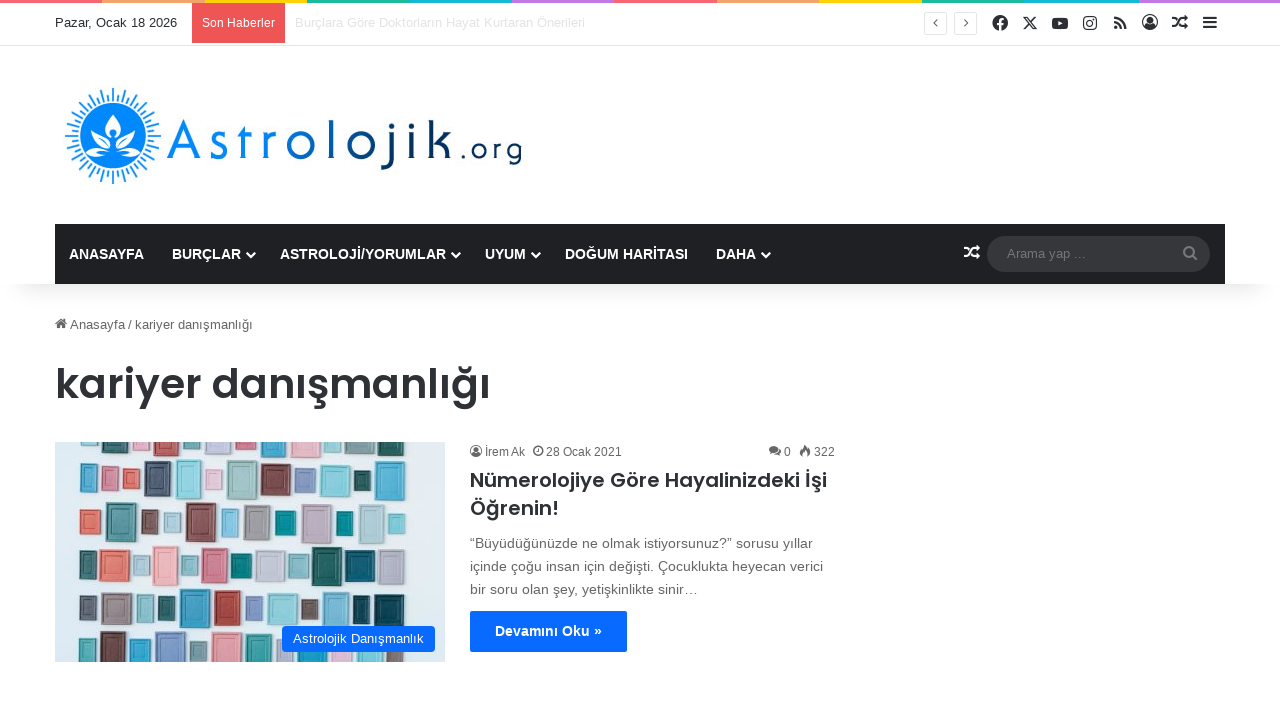

--- FILE ---
content_type: text/html; charset=UTF-8
request_url: https://astrolojik.org/tag/kariyer-danismanligi/
body_size: 23768
content:
<!DOCTYPE html>
<html lang="tr" class="" data-skin="light">
<head>
	<meta charset="UTF-8" />
	<link rel="profile" href="https://gmpg.org/xfn/11" />
	<title>kariyer danışmanlığı &#8211; Astrolojik.org</title>

<meta http-equiv='x-dns-prefetch-control' content='on'>
<link rel='dns-prefetch' href='//cdnjs.cloudflare.com' />
<link rel='dns-prefetch' href='//ajax.googleapis.com' />
<link rel='dns-prefetch' href='//fonts.googleapis.com' />
<link rel='dns-prefetch' href='//fonts.gstatic.com' />
<link rel='dns-prefetch' href='//s.gravatar.com' />
<link rel='dns-prefetch' href='//www.google-analytics.com' />
<link rel='preload' as='script' href='https://ajax.googleapis.com/ajax/libs/webfont/1/webfont.js'>
<meta name='robots' content='max-image-preview:large' />
	<style>img:is([sizes="auto" i], [sizes^="auto," i]) { contain-intrinsic-size: 3000px 1500px }</style>
	<link rel="alternate" type="application/rss+xml" title="Astrolojik.org &raquo; akışı" href="https://astrolojik.org/feed/" />
<link rel="alternate" type="application/rss+xml" title="Astrolojik.org &raquo; yorum akışı" href="https://astrolojik.org/comments/feed/" />
<link rel="alternate" type="application/rss+xml" title="Astrolojik.org &raquo; kariyer danışmanlığı etiket akışı" href="https://astrolojik.org/tag/kariyer-danismanligi/feed/" />

		<style type="text/css">
			:root{				
			--tie-preset-gradient-1: linear-gradient(135deg, rgba(6, 147, 227, 1) 0%, rgb(155, 81, 224) 100%);
			--tie-preset-gradient-2: linear-gradient(135deg, rgb(122, 220, 180) 0%, rgb(0, 208, 130) 100%);
			--tie-preset-gradient-3: linear-gradient(135deg, rgba(252, 185, 0, 1) 0%, rgba(255, 105, 0, 1) 100%);
			--tie-preset-gradient-4: linear-gradient(135deg, rgba(255, 105, 0, 1) 0%, rgb(207, 46, 46) 100%);
			--tie-preset-gradient-5: linear-gradient(135deg, rgb(238, 238, 238) 0%, rgb(169, 184, 195) 100%);
			--tie-preset-gradient-6: linear-gradient(135deg, rgb(74, 234, 220) 0%, rgb(151, 120, 209) 20%, rgb(207, 42, 186) 40%, rgb(238, 44, 130) 60%, rgb(251, 105, 98) 80%, rgb(254, 248, 76) 100%);
			--tie-preset-gradient-7: linear-gradient(135deg, rgb(255, 206, 236) 0%, rgb(152, 150, 240) 100%);
			--tie-preset-gradient-8: linear-gradient(135deg, rgb(254, 205, 165) 0%, rgb(254, 45, 45) 50%, rgb(107, 0, 62) 100%);
			--tie-preset-gradient-9: linear-gradient(135deg, rgb(255, 203, 112) 0%, rgb(199, 81, 192) 50%, rgb(65, 88, 208) 100%);
			--tie-preset-gradient-10: linear-gradient(135deg, rgb(255, 245, 203) 0%, rgb(182, 227, 212) 50%, rgb(51, 167, 181) 100%);
			--tie-preset-gradient-11: linear-gradient(135deg, rgb(202, 248, 128) 0%, rgb(113, 206, 126) 100%);
			--tie-preset-gradient-12: linear-gradient(135deg, rgb(2, 3, 129) 0%, rgb(40, 116, 252) 100%);
			--tie-preset-gradient-13: linear-gradient(135deg, #4D34FA, #ad34fa);
			--tie-preset-gradient-14: linear-gradient(135deg, #0057FF, #31B5FF);
			--tie-preset-gradient-15: linear-gradient(135deg, #FF007A, #FF81BD);
			--tie-preset-gradient-16: linear-gradient(135deg, #14111E, #4B4462);
			--tie-preset-gradient-17: linear-gradient(135deg, #F32758, #FFC581);

			
					--main-nav-background: #1f2024;
					--main-nav-secondry-background: rgba(0,0,0,0.2);
					--main-nav-primary-color: #0088ff;
					--main-nav-contrast-primary-color: #FFFFFF;
					--main-nav-text-color: #FFFFFF;
					--main-nav-secondry-text-color: rgba(225,255,255,0.5);
					--main-nav-main-border-color: rgba(255,255,255,0.07);
					--main-nav-secondry-border-color: rgba(255,255,255,0.04);
				
			}
		</style>
	<meta name="viewport" content="width=device-width, initial-scale=1.0" />		<!-- This site uses the Google Analytics by MonsterInsights plugin v9.11.1 - Using Analytics tracking - https://www.monsterinsights.com/ -->
		<!-- Note: MonsterInsights is not currently configured on this site. The site owner needs to authenticate with Google Analytics in the MonsterInsights settings panel. -->
					<!-- No tracking code set -->
				<!-- / Google Analytics by MonsterInsights -->
		<script type="text/javascript">
/* <![CDATA[ */
window._wpemojiSettings = {"baseUrl":"https:\/\/s.w.org\/images\/core\/emoji\/15.0.3\/72x72\/","ext":".png","svgUrl":"https:\/\/s.w.org\/images\/core\/emoji\/15.0.3\/svg\/","svgExt":".svg","source":{"concatemoji":"https:\/\/astrolojik.org\/wp-includes\/js\/wp-emoji-release.min.js?ver=6.7.4"}};
/*! This file is auto-generated */
!function(i,n){var o,s,e;function c(e){try{var t={supportTests:e,timestamp:(new Date).valueOf()};sessionStorage.setItem(o,JSON.stringify(t))}catch(e){}}function p(e,t,n){e.clearRect(0,0,e.canvas.width,e.canvas.height),e.fillText(t,0,0);var t=new Uint32Array(e.getImageData(0,0,e.canvas.width,e.canvas.height).data),r=(e.clearRect(0,0,e.canvas.width,e.canvas.height),e.fillText(n,0,0),new Uint32Array(e.getImageData(0,0,e.canvas.width,e.canvas.height).data));return t.every(function(e,t){return e===r[t]})}function u(e,t,n){switch(t){case"flag":return n(e,"\ud83c\udff3\ufe0f\u200d\u26a7\ufe0f","\ud83c\udff3\ufe0f\u200b\u26a7\ufe0f")?!1:!n(e,"\ud83c\uddfa\ud83c\uddf3","\ud83c\uddfa\u200b\ud83c\uddf3")&&!n(e,"\ud83c\udff4\udb40\udc67\udb40\udc62\udb40\udc65\udb40\udc6e\udb40\udc67\udb40\udc7f","\ud83c\udff4\u200b\udb40\udc67\u200b\udb40\udc62\u200b\udb40\udc65\u200b\udb40\udc6e\u200b\udb40\udc67\u200b\udb40\udc7f");case"emoji":return!n(e,"\ud83d\udc26\u200d\u2b1b","\ud83d\udc26\u200b\u2b1b")}return!1}function f(e,t,n){var r="undefined"!=typeof WorkerGlobalScope&&self instanceof WorkerGlobalScope?new OffscreenCanvas(300,150):i.createElement("canvas"),a=r.getContext("2d",{willReadFrequently:!0}),o=(a.textBaseline="top",a.font="600 32px Arial",{});return e.forEach(function(e){o[e]=t(a,e,n)}),o}function t(e){var t=i.createElement("script");t.src=e,t.defer=!0,i.head.appendChild(t)}"undefined"!=typeof Promise&&(o="wpEmojiSettingsSupports",s=["flag","emoji"],n.supports={everything:!0,everythingExceptFlag:!0},e=new Promise(function(e){i.addEventListener("DOMContentLoaded",e,{once:!0})}),new Promise(function(t){var n=function(){try{var e=JSON.parse(sessionStorage.getItem(o));if("object"==typeof e&&"number"==typeof e.timestamp&&(new Date).valueOf()<e.timestamp+604800&&"object"==typeof e.supportTests)return e.supportTests}catch(e){}return null}();if(!n){if("undefined"!=typeof Worker&&"undefined"!=typeof OffscreenCanvas&&"undefined"!=typeof URL&&URL.createObjectURL&&"undefined"!=typeof Blob)try{var e="postMessage("+f.toString()+"("+[JSON.stringify(s),u.toString(),p.toString()].join(",")+"));",r=new Blob([e],{type:"text/javascript"}),a=new Worker(URL.createObjectURL(r),{name:"wpTestEmojiSupports"});return void(a.onmessage=function(e){c(n=e.data),a.terminate(),t(n)})}catch(e){}c(n=f(s,u,p))}t(n)}).then(function(e){for(var t in e)n.supports[t]=e[t],n.supports.everything=n.supports.everything&&n.supports[t],"flag"!==t&&(n.supports.everythingExceptFlag=n.supports.everythingExceptFlag&&n.supports[t]);n.supports.everythingExceptFlag=n.supports.everythingExceptFlag&&!n.supports.flag,n.DOMReady=!1,n.readyCallback=function(){n.DOMReady=!0}}).then(function(){return e}).then(function(){var e;n.supports.everything||(n.readyCallback(),(e=n.source||{}).concatemoji?t(e.concatemoji):e.wpemoji&&e.twemoji&&(t(e.twemoji),t(e.wpemoji)))}))}((window,document),window._wpemojiSettings);
/* ]]> */
</script>
<style id='wp-emoji-styles-inline-css' type='text/css'>

	img.wp-smiley, img.emoji {
		display: inline !important;
		border: none !important;
		box-shadow: none !important;
		height: 1em !important;
		width: 1em !important;
		margin: 0 0.07em !important;
		vertical-align: -0.1em !important;
		background: none !important;
		padding: 0 !important;
	}
</style>
<style id='global-styles-inline-css' type='text/css'>
:root{--wp--preset--aspect-ratio--square: 1;--wp--preset--aspect-ratio--4-3: 4/3;--wp--preset--aspect-ratio--3-4: 3/4;--wp--preset--aspect-ratio--3-2: 3/2;--wp--preset--aspect-ratio--2-3: 2/3;--wp--preset--aspect-ratio--16-9: 16/9;--wp--preset--aspect-ratio--9-16: 9/16;--wp--preset--color--black: #000000;--wp--preset--color--cyan-bluish-gray: #abb8c3;--wp--preset--color--white: #ffffff;--wp--preset--color--pale-pink: #f78da7;--wp--preset--color--vivid-red: #cf2e2e;--wp--preset--color--luminous-vivid-orange: #ff6900;--wp--preset--color--luminous-vivid-amber: #fcb900;--wp--preset--color--light-green-cyan: #7bdcb5;--wp--preset--color--vivid-green-cyan: #00d084;--wp--preset--color--pale-cyan-blue: #8ed1fc;--wp--preset--color--vivid-cyan-blue: #0693e3;--wp--preset--color--vivid-purple: #9b51e0;--wp--preset--gradient--vivid-cyan-blue-to-vivid-purple: linear-gradient(135deg,rgba(6,147,227,1) 0%,rgb(155,81,224) 100%);--wp--preset--gradient--light-green-cyan-to-vivid-green-cyan: linear-gradient(135deg,rgb(122,220,180) 0%,rgb(0,208,130) 100%);--wp--preset--gradient--luminous-vivid-amber-to-luminous-vivid-orange: linear-gradient(135deg,rgba(252,185,0,1) 0%,rgba(255,105,0,1) 100%);--wp--preset--gradient--luminous-vivid-orange-to-vivid-red: linear-gradient(135deg,rgba(255,105,0,1) 0%,rgb(207,46,46) 100%);--wp--preset--gradient--very-light-gray-to-cyan-bluish-gray: linear-gradient(135deg,rgb(238,238,238) 0%,rgb(169,184,195) 100%);--wp--preset--gradient--cool-to-warm-spectrum: linear-gradient(135deg,rgb(74,234,220) 0%,rgb(151,120,209) 20%,rgb(207,42,186) 40%,rgb(238,44,130) 60%,rgb(251,105,98) 80%,rgb(254,248,76) 100%);--wp--preset--gradient--blush-light-purple: linear-gradient(135deg,rgb(255,206,236) 0%,rgb(152,150,240) 100%);--wp--preset--gradient--blush-bordeaux: linear-gradient(135deg,rgb(254,205,165) 0%,rgb(254,45,45) 50%,rgb(107,0,62) 100%);--wp--preset--gradient--luminous-dusk: linear-gradient(135deg,rgb(255,203,112) 0%,rgb(199,81,192) 50%,rgb(65,88,208) 100%);--wp--preset--gradient--pale-ocean: linear-gradient(135deg,rgb(255,245,203) 0%,rgb(182,227,212) 50%,rgb(51,167,181) 100%);--wp--preset--gradient--electric-grass: linear-gradient(135deg,rgb(202,248,128) 0%,rgb(113,206,126) 100%);--wp--preset--gradient--midnight: linear-gradient(135deg,rgb(2,3,129) 0%,rgb(40,116,252) 100%);--wp--preset--font-size--small: 13px;--wp--preset--font-size--medium: 20px;--wp--preset--font-size--large: 36px;--wp--preset--font-size--x-large: 42px;--wp--preset--spacing--20: 0.44rem;--wp--preset--spacing--30: 0.67rem;--wp--preset--spacing--40: 1rem;--wp--preset--spacing--50: 1.5rem;--wp--preset--spacing--60: 2.25rem;--wp--preset--spacing--70: 3.38rem;--wp--preset--spacing--80: 5.06rem;--wp--preset--shadow--natural: 6px 6px 9px rgba(0, 0, 0, 0.2);--wp--preset--shadow--deep: 12px 12px 50px rgba(0, 0, 0, 0.4);--wp--preset--shadow--sharp: 6px 6px 0px rgba(0, 0, 0, 0.2);--wp--preset--shadow--outlined: 6px 6px 0px -3px rgba(255, 255, 255, 1), 6px 6px rgba(0, 0, 0, 1);--wp--preset--shadow--crisp: 6px 6px 0px rgba(0, 0, 0, 1);}:where(.is-layout-flex){gap: 0.5em;}:where(.is-layout-grid){gap: 0.5em;}body .is-layout-flex{display: flex;}.is-layout-flex{flex-wrap: wrap;align-items: center;}.is-layout-flex > :is(*, div){margin: 0;}body .is-layout-grid{display: grid;}.is-layout-grid > :is(*, div){margin: 0;}:where(.wp-block-columns.is-layout-flex){gap: 2em;}:where(.wp-block-columns.is-layout-grid){gap: 2em;}:where(.wp-block-post-template.is-layout-flex){gap: 1.25em;}:where(.wp-block-post-template.is-layout-grid){gap: 1.25em;}.has-black-color{color: var(--wp--preset--color--black) !important;}.has-cyan-bluish-gray-color{color: var(--wp--preset--color--cyan-bluish-gray) !important;}.has-white-color{color: var(--wp--preset--color--white) !important;}.has-pale-pink-color{color: var(--wp--preset--color--pale-pink) !important;}.has-vivid-red-color{color: var(--wp--preset--color--vivid-red) !important;}.has-luminous-vivid-orange-color{color: var(--wp--preset--color--luminous-vivid-orange) !important;}.has-luminous-vivid-amber-color{color: var(--wp--preset--color--luminous-vivid-amber) !important;}.has-light-green-cyan-color{color: var(--wp--preset--color--light-green-cyan) !important;}.has-vivid-green-cyan-color{color: var(--wp--preset--color--vivid-green-cyan) !important;}.has-pale-cyan-blue-color{color: var(--wp--preset--color--pale-cyan-blue) !important;}.has-vivid-cyan-blue-color{color: var(--wp--preset--color--vivid-cyan-blue) !important;}.has-vivid-purple-color{color: var(--wp--preset--color--vivid-purple) !important;}.has-black-background-color{background-color: var(--wp--preset--color--black) !important;}.has-cyan-bluish-gray-background-color{background-color: var(--wp--preset--color--cyan-bluish-gray) !important;}.has-white-background-color{background-color: var(--wp--preset--color--white) !important;}.has-pale-pink-background-color{background-color: var(--wp--preset--color--pale-pink) !important;}.has-vivid-red-background-color{background-color: var(--wp--preset--color--vivid-red) !important;}.has-luminous-vivid-orange-background-color{background-color: var(--wp--preset--color--luminous-vivid-orange) !important;}.has-luminous-vivid-amber-background-color{background-color: var(--wp--preset--color--luminous-vivid-amber) !important;}.has-light-green-cyan-background-color{background-color: var(--wp--preset--color--light-green-cyan) !important;}.has-vivid-green-cyan-background-color{background-color: var(--wp--preset--color--vivid-green-cyan) !important;}.has-pale-cyan-blue-background-color{background-color: var(--wp--preset--color--pale-cyan-blue) !important;}.has-vivid-cyan-blue-background-color{background-color: var(--wp--preset--color--vivid-cyan-blue) !important;}.has-vivid-purple-background-color{background-color: var(--wp--preset--color--vivid-purple) !important;}.has-black-border-color{border-color: var(--wp--preset--color--black) !important;}.has-cyan-bluish-gray-border-color{border-color: var(--wp--preset--color--cyan-bluish-gray) !important;}.has-white-border-color{border-color: var(--wp--preset--color--white) !important;}.has-pale-pink-border-color{border-color: var(--wp--preset--color--pale-pink) !important;}.has-vivid-red-border-color{border-color: var(--wp--preset--color--vivid-red) !important;}.has-luminous-vivid-orange-border-color{border-color: var(--wp--preset--color--luminous-vivid-orange) !important;}.has-luminous-vivid-amber-border-color{border-color: var(--wp--preset--color--luminous-vivid-amber) !important;}.has-light-green-cyan-border-color{border-color: var(--wp--preset--color--light-green-cyan) !important;}.has-vivid-green-cyan-border-color{border-color: var(--wp--preset--color--vivid-green-cyan) !important;}.has-pale-cyan-blue-border-color{border-color: var(--wp--preset--color--pale-cyan-blue) !important;}.has-vivid-cyan-blue-border-color{border-color: var(--wp--preset--color--vivid-cyan-blue) !important;}.has-vivid-purple-border-color{border-color: var(--wp--preset--color--vivid-purple) !important;}.has-vivid-cyan-blue-to-vivid-purple-gradient-background{background: var(--wp--preset--gradient--vivid-cyan-blue-to-vivid-purple) !important;}.has-light-green-cyan-to-vivid-green-cyan-gradient-background{background: var(--wp--preset--gradient--light-green-cyan-to-vivid-green-cyan) !important;}.has-luminous-vivid-amber-to-luminous-vivid-orange-gradient-background{background: var(--wp--preset--gradient--luminous-vivid-amber-to-luminous-vivid-orange) !important;}.has-luminous-vivid-orange-to-vivid-red-gradient-background{background: var(--wp--preset--gradient--luminous-vivid-orange-to-vivid-red) !important;}.has-very-light-gray-to-cyan-bluish-gray-gradient-background{background: var(--wp--preset--gradient--very-light-gray-to-cyan-bluish-gray) !important;}.has-cool-to-warm-spectrum-gradient-background{background: var(--wp--preset--gradient--cool-to-warm-spectrum) !important;}.has-blush-light-purple-gradient-background{background: var(--wp--preset--gradient--blush-light-purple) !important;}.has-blush-bordeaux-gradient-background{background: var(--wp--preset--gradient--blush-bordeaux) !important;}.has-luminous-dusk-gradient-background{background: var(--wp--preset--gradient--luminous-dusk) !important;}.has-pale-ocean-gradient-background{background: var(--wp--preset--gradient--pale-ocean) !important;}.has-electric-grass-gradient-background{background: var(--wp--preset--gradient--electric-grass) !important;}.has-midnight-gradient-background{background: var(--wp--preset--gradient--midnight) !important;}.has-small-font-size{font-size: var(--wp--preset--font-size--small) !important;}.has-medium-font-size{font-size: var(--wp--preset--font-size--medium) !important;}.has-large-font-size{font-size: var(--wp--preset--font-size--large) !important;}.has-x-large-font-size{font-size: var(--wp--preset--font-size--x-large) !important;}
:where(.wp-block-post-template.is-layout-flex){gap: 1.25em;}:where(.wp-block-post-template.is-layout-grid){gap: 1.25em;}
:where(.wp-block-columns.is-layout-flex){gap: 2em;}:where(.wp-block-columns.is-layout-grid){gap: 2em;}
:root :where(.wp-block-pullquote){font-size: 1.5em;line-height: 1.6;}
</style>
<link rel='stylesheet' id='contact-form-7-css' href='https://astrolojik.org/wp-content/plugins/contact-form-7/includes/css/styles.css?ver=5.9.6' type='text/css' media='all' />
<link rel='stylesheet' id='magicanswers-style-css' href='https://astrolojik.org/wp-content/plugins/magic-answers/css/style.css?ver=6.7.4' type='text/css' media='all' />
<link rel='stylesheet' id='taqyeem-buttons-style-css' href='https://astrolojik.org/wp-content/plugins/taqyeem-buttons/assets/style.css?ver=6.7.4' type='text/css' media='all' />
<link rel='stylesheet' id='tie-css-base-css' href='https://astrolojik.org/wp-content/themes/jannah/assets/css/base.min.css?ver=7.0.6' type='text/css' media='all' />
<link rel='stylesheet' id='tie-css-styles-css' href='https://astrolojik.org/wp-content/themes/jannah/assets/css/style.min.css?ver=7.0.6' type='text/css' media='all' />
<link rel='stylesheet' id='tie-css-widgets-css' href='https://astrolojik.org/wp-content/themes/jannah/assets/css/widgets.min.css?ver=7.0.6' type='text/css' media='all' />
<link rel='stylesheet' id='tie-css-helpers-css' href='https://astrolojik.org/wp-content/themes/jannah/assets/css/helpers.min.css?ver=7.0.6' type='text/css' media='all' />
<link rel='stylesheet' id='tie-fontawesome5-css' href='https://astrolojik.org/wp-content/themes/jannah/assets/css/fontawesome.css?ver=7.0.6' type='text/css' media='all' />
<link rel='stylesheet' id='tie-css-ilightbox-css' href='https://astrolojik.org/wp-content/themes/jannah/assets/ilightbox/dark-skin/skin.css?ver=7.0.6' type='text/css' media='all' />
<link rel='stylesheet' id='taqyeem-styles-css' href='https://astrolojik.org/wp-content/themes/jannah/assets/css/plugins/taqyeem.min.css?ver=7.0.6' type='text/css' media='all' />
<style id='taqyeem-styles-inline-css' type='text/css'>
.wf-active .logo-text,.wf-active h1,.wf-active h2,.wf-active h3,.wf-active h4,.wf-active h5,.wf-active h6,.wf-active .the-subtitle{font-family: 'Poppins';}#main-nav .main-menu > ul > li > a{text-transform: uppercase;}#header-notification-bar{background: var( --tie-preset-gradient-13 );}#header-notification-bar{--tie-buttons-color: #FFFFFF;--tie-buttons-border-color: #FFFFFF;--tie-buttons-hover-color: #e1e1e1;--tie-buttons-hover-text: #000000;}#header-notification-bar{--tie-buttons-text: #000000;}.tie-cat-2,.tie-cat-item-2 > span{background-color:#e67e22 !important;color:#FFFFFF !important;}.tie-cat-2:after{border-top-color:#e67e22 !important;}.tie-cat-2:hover{background-color:#c86004 !important;}.tie-cat-2:hover:after{border-top-color:#c86004 !important;}.tie-cat-12,.tie-cat-item-12 > span{background-color:#2ecc71 !important;color:#FFFFFF !important;}.tie-cat-12:after{border-top-color:#2ecc71 !important;}.tie-cat-12:hover{background-color:#10ae53 !important;}.tie-cat-12:hover:after{border-top-color:#10ae53 !important;}.tie-cat-13,.tie-cat-item-13 > span{background-color:#2ecc71 !important;color:#FFFFFF !important;}.tie-cat-13:after{border-top-color:#2ecc71 !important;}.tie-cat-13:hover{background-color:#10ae53 !important;}.tie-cat-13:hover:after{border-top-color:#10ae53 !important;}.tie-cat-14,.tie-cat-item-14 > span{background-color:#e8321e !important;color:#FFFFFF !important;}.tie-cat-14:after{border-top-color:#e8321e !important;}.tie-cat-14:hover{background-color:#ca1400 !important;}.tie-cat-14:hover:after{border-top-color:#ca1400 !important;}.tie-cat-15,.tie-cat-item-15 > span{background-color:#795548 !important;color:#FFFFFF !important;}.tie-cat-15:after{border-top-color:#795548 !important;}.tie-cat-15:hover{background-color:#5b372a !important;}.tie-cat-15:hover:after{border-top-color:#5b372a !important;}.tie-cat-18,.tie-cat-item-18 > span{background-color:#4CAF50 !important;color:#FFFFFF !important;}.tie-cat-18:after{border-top-color:#4CAF50 !important;}.tie-cat-18:hover{background-color:#2e9132 !important;}.tie-cat-18:hover:after{border-top-color:#2e9132 !important;}.tie-cat-33,.tie-cat-item-33 > span{background-color:#5566aa !important;color:#FFFFFF !important;}.tie-cat-33:after{border-top-color:#5566aa !important;}.tie-cat-33:hover{background-color:#37488c !important;}.tie-cat-33:hover:after{border-top-color:#37488c !important;}.tie-cat-32,.tie-cat-item-32 > span{background-color:#c1c1c1 !important;color:#FFFFFF !important;}.tie-cat-32:after{border-top-color:#c1c1c1 !important;}.tie-cat-32:hover{background-color:#a3a3a3 !important;}.tie-cat-32:hover:after{border-top-color:#a3a3a3 !important;}.tie-cat-35,.tie-cat-item-35 > span{background-color:#37e5e5 !important;color:#FFFFFF !important;}.tie-cat-35:after{border-top-color:#37e5e5 !important;}.tie-cat-35:hover{background-color:#19c7c7 !important;}.tie-cat-35:hover:after{border-top-color:#19c7c7 !important;}.tie-cat-31,.tie-cat-item-31 > span{background-color:#ef950e !important;color:#FFFFFF !important;}.tie-cat-31:after{border-top-color:#ef950e !important;}.tie-cat-31:hover{background-color:#d17700 !important;}.tie-cat-31:hover:after{border-top-color:#d17700 !important;}.tie-cat-27,.tie-cat-item-27 > span{background-color:#faff05 !important;color:#000000 !important;}.tie-cat-27:after{border-top-color:#faff05 !important;}.tie-cat-27:hover{background-color:#dce100 !important;}.tie-cat-27:hover:after{border-top-color:#dce100 !important;}.tie-cat-28,.tie-cat-item-28 > span{background-color:#d11dbc !important;color:#FFFFFF !important;}.tie-cat-28:after{border-top-color:#d11dbc !important;}.tie-cat-28:hover{background-color:#b3009e !important;}.tie-cat-28:hover:after{border-top-color:#b3009e !important;}.tie-cat-30,.tie-cat-item-30 > span{background-color:#933db5 !important;color:#FFFFFF !important;}.tie-cat-30:after{border-top-color:#933db5 !important;}.tie-cat-30:hover{background-color:#751f97 !important;}.tie-cat-30:hover:after{border-top-color:#751f97 !important;}@media (max-width: 991px){.side-aside.dark-skin{background: #2f88d6;background: -webkit-linear-gradient(135deg,#5933a2,#2f88d6 );background: -moz-linear-gradient(135deg,#5933a2,#2f88d6 );background: -o-linear-gradient(135deg,#5933a2,#2f88d6 );background: linear-gradient(135deg,#2f88d6,#5933a2 );}}.tie-insta-header {margin-bottom: 15px;}.tie-insta-avatar a {width: 70px;height: 70px;display: block;position: relative;float: left;margin-right: 15px;margin-bottom: 15px;}.tie-insta-avatar a:before {content: "";position: absolute;width: calc(100% + 6px);height: calc(100% + 6px);left: -3px;top: -3px;border-radius: 50%;background: #d6249f;background: radial-gradient(circle at 30% 107%,#fdf497 0%,#fdf497 5%,#fd5949 45%,#d6249f 60%,#285AEB 90%);}.tie-insta-avatar a:after {position: absolute;content: "";width: calc(100% + 3px);height: calc(100% + 3px);left: -2px;top: -2px;border-radius: 50%;background: #fff;}.dark-skin .tie-insta-avatar a:after {background: #27292d;}.tie-insta-avatar img {border-radius: 50%;position: relative;z-index: 2;transition: all 0.25s;}.tie-insta-avatar img:hover {box-shadow: 0px 0px 15px 0 #6b54c6;}.tie-insta-info {font-size: 1.3em;font-weight: bold;margin-bottom: 5px;}
</style>
<script type="text/javascript" src="https://astrolojik.org/wp-includes/js/jquery/jquery.min.js?ver=3.7.1" id="jquery-core-js"></script>
<script type="text/javascript" src="https://astrolojik.org/wp-includes/js/jquery/jquery-migrate.min.js?ver=3.4.1" id="jquery-migrate-js"></script>
<link rel="https://api.w.org/" href="https://astrolojik.org/wp-json/" /><link rel="alternate" title="JSON" type="application/json" href="https://astrolojik.org/wp-json/wp/v2/tags/416" /><link rel="EditURI" type="application/rsd+xml" title="RSD" href="https://astrolojik.org/xmlrpc.php?rsd" />
<meta name="generator" content="WordPress 6.7.4" />
<style type="text/css">
.feedzy-rss-link-icon:after {
	content: url("https://astrolojik.org/wp-content/plugins/feedzy-rss-feeds/img/external-link.png");
	margin-left: 3px;
}
</style>
		<script type='text/javascript'>
/* <![CDATA[ */
var taqyeem = {"ajaxurl":"https://astrolojik.org/wp-admin/admin-ajax.php" , "your_rating":"Your Rating:"};
/* ]]> */
</script>

<meta http-equiv="X-UA-Compatible" content="IE=edge"><!-- Global site tag (gtag.js) - Google Analytics -->
<script async src="https://www.googletagmanager.com/gtag/js?id=UA-3602545-2"></script>
<script>
  window.dataLayer = window.dataLayer || [];
  function gtag(){dataLayer.push(arguments);}
  gtag('js', new Date());

  gtag('config', 'UA-3602545-2');
</script>

<script async src="https://pagead2.googlesyndication.com/pagead/js/adsbygoogle.js?client=ca-pub-9513730832247567"crossorigin="anonymous"></script>

<!-- Bu URL için kullanılabilir bir amphtml sürümü yok. --><link rel="icon" href="https://astrolojik.org/wp-content/uploads/2020/02/logofav.ico" sizes="32x32" />
<link rel="icon" href="https://astrolojik.org/wp-content/uploads/2020/02/logofav.ico" sizes="192x192" />
<link rel="apple-touch-icon" href="https://astrolojik.org/wp-content/uploads/2020/02/logofav.ico" />
<meta name="msapplication-TileImage" content="https://astrolojik.org/wp-content/uploads/2020/02/logofav.ico" />
</head>

<body data-rsssl=1 id="tie-body" class="archive tag tag-kariyer-danismanligi tag-416 tie-no-js wrapper-has-shadow block-head-1 magazine2 is-thumb-overlay-disabled is-desktop is-header-layout-3 sidebar-right has-sidebar hide_share_post_top hide_share_post_bottom">



<div class="background-overlay">

	<div id="tie-container" class="site tie-container">

		
		<div id="tie-wrapper">

			<div class="rainbow-line"></div>
<header id="theme-header" class="theme-header header-layout-3 main-nav-dark main-nav-default-dark main-nav-below main-nav-boxed no-stream-item top-nav-active top-nav-light top-nav-default-light top-nav-above has-shadow has-normal-width-logo mobile-header-default">
	
<nav id="top-nav"  class="has-date-breaking-components top-nav header-nav has-breaking-news" aria-label="İkincil Menü">
	<div class="container">
		<div class="topbar-wrapper">

			
					<div class="topbar-today-date">
						Pazar, Ocak 18 2026					</div>
					
			<div class="tie-alignleft">
				
<div class="breaking controls-is-active">

	<span class="breaking-title">
		<span class="tie-icon-bolt breaking-icon" aria-hidden="true"></span>
		<span class="breaking-title-text">Son Haberler</span>
	</span>

	<ul id="breaking-news-in-header" class="breaking-news" data-type="reveal" data-arrows="true">

		
							<li class="news-item">
								<a href="https://astrolojik.org/burclara-gore-doktorlarin-hayat-kurtaran-onerileri/">Burçlara Göre Doktorların Hayat Kurtaran Önerileri</a>
							</li>

							
							<li class="news-item">
								<a href="https://astrolojik.org/burclara-gore-masalsi-evlilik-torenleri/">Burçlara Göre Masalsı Evlilik Törenleri</a>
							</li>

							
							<li class="news-item">
								<a href="https://astrolojik.org/burclarin-comertlik-alanlari-hangi-burc-ne-konuda-comert/">Burçların Cömertlik Alanları: Hangi Burç Ne Konuda Cömert?</a>
							</li>

							
							<li class="news-item">
								<a href="https://astrolojik.org/sosyal-medyada-imla-duzelten-burclar-gozunden-kacmaz/">Sosyal Medyada İmla Düzelten Burçlar: Gözünden Kaçmaz!</a>
							</li>

							
							<li class="news-item">
								<a href="https://astrolojik.org/uzun-yola-cikacaklar-icin-dev-hizmet-en-iyi-yol-arkadasi-olacak-burclari-acikliyoruz/">Uzun Yola Çıkacaklar için Dev Hizmet! En İyi Yol Arkadaşı Olacak Burçları Açıklıyoruz!</a>
							</li>

							
							<li class="news-item">
								<a href="https://astrolojik.org/burclarin-yaslaninca-fark-ettigi-pismanliklar/">Burçların Yaşlanınca Fark Ettiği Pişmanlıklar</a>
							</li>

							
							<li class="news-item">
								<a href="https://astrolojik.org/astroloji-tutkunlarina-ozel-burclarin-sasirtici-ozellikleri/">Astroloji Tutkunlarına Özel: Burçların Şaşırtıcı Özellikleri!</a>
							</li>

							
							<li class="news-item">
								<a href="https://astrolojik.org/burclarin-karizmatik-yonleri-her-burcun-cekiciligi/">Burçların Karizmatik Yönleri: Her Burcun Çekiciliği</a>
							</li>

							
							<li class="news-item">
								<a href="https://astrolojik.org/akrep-burcunun-gunluk-hayatta-karsilastigi-4-tuhaf-durum/">Akrep Burcunun Günlük Hayatta Karşılaştığı 4 Tuhaf Durum</a>
							</li>

							
							<li class="news-item">
								<a href="https://astrolojik.org/sabahlari-zor-uyanan-burclar-ve-nedenleri-astrolojik-bir-bakis/">Sabahları Zor Uyanan Burçlar ve Nedenleri: Astrolojik Bir Bakış</a>
							</li>

							
	</ul>
</div><!-- #breaking /-->
			</div><!-- .tie-alignleft /-->

			<div class="tie-alignright">
				<ul class="components"> <li class="social-icons-item"><a class="social-link facebook-social-icon" rel="external noopener nofollow" target="_blank" href="#"><span class="tie-social-icon tie-icon-facebook"></span><span class="screen-reader-text">Facebook</span></a></li><li class="social-icons-item"><a class="social-link twitter-social-icon" rel="external noopener nofollow" target="_blank" href="https://twitter.com/astrolojik_org"><span class="tie-social-icon tie-icon-twitter"></span><span class="screen-reader-text">X</span></a></li><li class="social-icons-item"><a class="social-link youtube-social-icon" rel="external noopener nofollow" target="_blank" href="#"><span class="tie-social-icon tie-icon-youtube"></span><span class="screen-reader-text">YouTube</span></a></li><li class="social-icons-item"><a class="social-link instagram-social-icon" rel="external noopener nofollow" target="_blank" href="https://www.instagram.com/astrolojik_org/"><span class="tie-social-icon tie-icon-instagram"></span><span class="screen-reader-text">Instagram</span></a></li><li class="social-icons-item"><a class="social-link rss-social-icon" rel="external noopener nofollow" target="_blank" href="https://astrolojik.org/feed/"><span class="tie-social-icon tie-icon-feed"></span><span class="screen-reader-text">RSS</span></a></li> 
	
		<li class=" popup-login-icon menu-item custom-menu-link">
			<a href="#" class="lgoin-btn tie-popup-trigger">
				<span class="tie-icon-author" aria-hidden="true"></span>
				<span class="screen-reader-text">Kayıt Ol</span>			</a>
		</li>

				<li class="random-post-icon menu-item custom-menu-link">
		<a href="/tag/kariyer-danismanligi/?random-post=1" class="random-post" title="Rastgele Makale" rel="nofollow">
			<span class="tie-icon-random" aria-hidden="true"></span>
			<span class="screen-reader-text">Rastgele Makale</span>
		</a>
	</li>
		<li class="side-aside-nav-icon menu-item custom-menu-link">
		<a href="#">
			<span class="tie-icon-navicon" aria-hidden="true"></span>
			<span class="screen-reader-text">Kenar Bölmesi</span>
		</a>
	</li>
	</ul><!-- Components -->			</div><!-- .tie-alignright /-->

		</div><!-- .topbar-wrapper /-->
	</div><!-- .container /-->
</nav><!-- #top-nav /-->

<div class="container header-container">
	<div class="tie-row logo-row">

		
		<div class="logo-wrapper">
			<div class="tie-col-md-4 logo-container clearfix">
				<div id="mobile-header-components-area_1" class="mobile-header-components"><ul class="components"><li class="mobile-component_menu custom-menu-link"><a href="#" id="mobile-menu-icon" class=""><span class="tie-mobile-menu-icon nav-icon is-layout-1"></span><span class="screen-reader-text">Menü</span></a></li></ul></div>
		<div id="logo" class="image-logo" >

			
			<a title="Astrolojik.org" href="https://astrolojik.org/">
				
				<picture class="tie-logo-default tie-logo-picture">
					
					<source class="tie-logo-source-default tie-logo-source" srcset="https://astrolojik.org/wp-content/uploads/2021/08/logo-3.jpg">
					<img class="tie-logo-img-default tie-logo-img" src="https://astrolojik.org/wp-content/uploads/2021/08/logo-3.jpg" alt="Astrolojik.org" width="599" height="98" style="max-height:98px; width: auto;" />
				</picture>
						</a>

			
		</div><!-- #logo /-->

					</div><!-- .tie-col /-->
		</div><!-- .logo-wrapper /-->

		
	</div><!-- .tie-row /-->
</div><!-- .container /-->

<div class="main-nav-wrapper">
	<nav id="main-nav" data-skin="search-in-main-nav" class="main-nav header-nav live-search-parent menu-style-default menu-style-solid-bg"  aria-label="Birincil Menü">
		<div class="container">

			<div class="main-menu-wrapper">

				
				<div id="menu-components-wrap">

					
					<div class="main-menu main-menu-wrap">
						<div id="main-nav-menu" class="main-menu header-menu"><ul id="menu-tielabs-main-menu" class="menu"><li id="menu-item-978" class="menu-item menu-item-type-custom menu-item-object-custom menu-item-home menu-item-978"><a href="https://astrolojik.org/">Anasayfa</a></li>
<li id="menu-item-1034" class="menu-item menu-item-type-custom menu-item-object-custom menu-item-has-children menu-item-1034"><a href="#">Burçlar</a>
<ul class="sub-menu menu-sub-content">
	<li id="menu-item-1028" class="menu-item menu-item-type-taxonomy menu-item-object-category menu-item-1028"><a href="https://astrolojik.org/category/burclar/koc-burcu/">Koç Burcu</a></li>
	<li id="menu-item-1029" class="menu-item menu-item-type-taxonomy menu-item-object-category menu-item-1029"><a href="https://astrolojik.org/category/burclar/boga-burcu/">Boğa Burcu</a></li>
	<li id="menu-item-1126" class="menu-item menu-item-type-taxonomy menu-item-object-category menu-item-1126"><a href="https://astrolojik.org/category/burclar/ikizler-burcu/">İkizler Burcu</a></li>
	<li id="menu-item-1130" class="menu-item menu-item-type-taxonomy menu-item-object-category menu-item-1130"><a href="https://astrolojik.org/category/burclar/yengec-burcu/">Yengeç Burcu</a></li>
	<li id="menu-item-1123" class="menu-item menu-item-type-taxonomy menu-item-object-category menu-item-1123"><a href="https://astrolojik.org/category/burclar/aslan-burcu/">Aslan Burcu</a></li>
	<li id="menu-item-1125" class="menu-item menu-item-type-taxonomy menu-item-object-category menu-item-1125"><a href="https://astrolojik.org/category/burclar/basak-burcu/">Başak Burcu</a></li>
	<li id="menu-item-1129" class="menu-item menu-item-type-taxonomy menu-item-object-category menu-item-1129"><a href="https://astrolojik.org/category/burclar/terazi-burcu/">Terazi Burcu</a></li>
	<li id="menu-item-1122" class="menu-item menu-item-type-taxonomy menu-item-object-category menu-item-1122"><a href="https://astrolojik.org/category/burclar/akrep-burcu/">Akrep Burcu</a></li>
	<li id="menu-item-1024" class="menu-item menu-item-type-taxonomy menu-item-object-category menu-item-1024"><a href="https://astrolojik.org/category/burclar/yay-burcu/">Yay Burcu</a></li>
	<li id="menu-item-1128" class="menu-item menu-item-type-taxonomy menu-item-object-category menu-item-1128"><a href="https://astrolojik.org/category/burclar/oglak-burcu/">Oğlak Burcu</a></li>
	<li id="menu-item-1127" class="menu-item menu-item-type-taxonomy menu-item-object-category menu-item-1127"><a href="https://astrolojik.org/category/burclar/kova-burcu/">Kova Burcu</a></li>
	<li id="menu-item-1124" class="menu-item menu-item-type-taxonomy menu-item-object-category menu-item-1124"><a href="https://astrolojik.org/category/burclar/balik-burcu/">Balık Burcu</a></li>
</ul>
</li>
<li id="menu-item-3904" class="menu-item menu-item-type-custom menu-item-object-custom menu-item-has-children menu-item-3904"><a href="#">Astroloji/Yorumlar</a>
<ul class="sub-menu menu-sub-content">
	<li id="menu-item-4021" class="menu-item menu-item-type-post_type menu-item-object-post menu-item-4021"><a href="https://astrolojik.org/gunluk-burc-yorumlari/">Günlük Burç Yorumları</a></li>
	<li id="menu-item-3907" class="menu-item menu-item-type-post_type menu-item-object-post menu-item-3907"><a href="https://astrolojik.org/haftalik-burc-yorumlari/">Haftalık Burç Yorumları</a></li>
	<li id="menu-item-3906" class="menu-item menu-item-type-post_type menu-item-object-post menu-item-3906"><a href="https://astrolojik.org/aylik-burc-yorumlari/">Aylık Burç Yorumları</a></li>
	<li id="menu-item-3905" class="menu-item menu-item-type-post_type menu-item-object-post menu-item-3905"><a href="https://astrolojik.org/yillik-burc-yorumlari/">Yıllık Burç Yorumları</a></li>
	<li id="menu-item-3918" class="menu-item menu-item-type-custom menu-item-object-custom menu-item-has-children menu-item-3918"><a href="#">Burçlar</a>
	<ul class="sub-menu menu-sub-content">
		<li id="menu-item-3929" class="menu-item menu-item-type-post_type menu-item-object-post menu-item-3929"><a href="https://astrolojik.org/koc-burcu/">Koç Burcu</a></li>
		<li id="menu-item-3930" class="menu-item menu-item-type-post_type menu-item-object-post menu-item-3930"><a href="https://astrolojik.org/boga-burcu/">Boğa Burcu</a></li>
		<li id="menu-item-3928" class="menu-item menu-item-type-post_type menu-item-object-post menu-item-3928"><a href="https://astrolojik.org/ikizler-burcu/">İkizler Burcu</a></li>
		<li id="menu-item-3927" class="menu-item menu-item-type-post_type menu-item-object-post menu-item-3927"><a href="https://astrolojik.org/yengec-burcu/">Yengeç Burcu</a></li>
		<li id="menu-item-3926" class="menu-item menu-item-type-post_type menu-item-object-post menu-item-3926"><a href="https://astrolojik.org/aslan-burcu/">Aslan Burcu</a></li>
		<li id="menu-item-3925" class="menu-item menu-item-type-post_type menu-item-object-post menu-item-3925"><a href="https://astrolojik.org/basak-burcu/">Başak Burcu</a></li>
		<li id="menu-item-3924" class="menu-item menu-item-type-post_type menu-item-object-post menu-item-3924"><a href="https://astrolojik.org/terazi-burcu/">Terazi Burcu</a></li>
		<li id="menu-item-3923" class="menu-item menu-item-type-post_type menu-item-object-post menu-item-3923"><a href="https://astrolojik.org/akrep-burcu/">Akrep Burcu</a></li>
		<li id="menu-item-3922" class="menu-item menu-item-type-post_type menu-item-object-post menu-item-3922"><a href="https://astrolojik.org/yay-burcu/">Yay Burcu</a></li>
		<li id="menu-item-3921" class="menu-item menu-item-type-post_type menu-item-object-post menu-item-3921"><a href="https://astrolojik.org/oglak-burcu/">Oğlak Burcu</a></li>
		<li id="menu-item-3920" class="menu-item menu-item-type-post_type menu-item-object-post menu-item-3920"><a href="https://astrolojik.org/kova-burcu/">Kova Burcu</a></li>
		<li id="menu-item-3919" class="menu-item menu-item-type-post_type menu-item-object-post menu-item-3919"><a href="https://astrolojik.org/balik-burcu/">Balık Burcu</a></li>
	</ul>
</li>
	<li id="menu-item-3936" class="menu-item menu-item-type-post_type menu-item-object-page menu-item-3936"><a href="https://astrolojik.org/gezegenler/">Gezegenler</a></li>
	<li id="menu-item-1051" class="menu-item menu-item-type-post_type menu-item-object-page menu-item-1051"><a href="https://astrolojik.org/astrolojik-evler/">Astrolojik Evler</a></li>
	<li id="menu-item-1057" class="menu-item menu-item-type-post_type menu-item-object-page menu-item-1057"><a href="https://astrolojik.org/cin-burcu/">Çin Burcu</a></li>
</ul>
</li>
<li id="menu-item-4040" class="menu-item menu-item-type-custom menu-item-object-custom menu-item-has-children menu-item-4040"><a href="#">Uyum</a>
<ul class="sub-menu menu-sub-content">
	<li id="menu-item-3934" class="menu-item menu-item-type-post_type menu-item-object-post menu-item-3934"><a href="https://astrolojik.org/burc-ozellikleri/">Burç Özellikleri</a></li>
	<li id="menu-item-3933" class="menu-item menu-item-type-post_type menu-item-object-post menu-item-3933"><a href="https://astrolojik.org/burc-uyumu/">Burç Uyumu</a></li>
	<li id="menu-item-1066" class="menu-item menu-item-type-post_type menu-item-object-page menu-item-1066"><a href="https://astrolojik.org/ask-uyumlulugu/">Aşk Uyumluluğu</a></li>
	<li id="menu-item-1065" class="menu-item menu-item-type-post_type menu-item-object-page menu-item-1065"><a href="https://astrolojik.org/kariyer-uyumlulugu/">Kariyer Uyumluluğu</a></li>
	<li id="menu-item-1064" class="menu-item menu-item-type-post_type menu-item-object-page menu-item-1064"><a href="https://astrolojik.org/evcil-hayvan-uyumlulugu/">Evcil Hayvan Uyumluluğu</a></li>
</ul>
</li>
<li id="menu-item-1054" class="menu-item menu-item-type-post_type menu-item-object-page menu-item-1054"><a href="https://astrolojik.org/dogum-haritasi/">Doğum Haritası</a></li>
<li id="menu-item-988" class="menu-item menu-item-type-custom menu-item-object-custom menu-item-has-children menu-item-988 mega-menu mega-links mega-links-3col "><a href="#">Daha</a>
<div class="mega-menu-block menu-sub-content"  >

<ul class="sub-menu-columns">
	<li id="menu-item-3156" class="menu-item menu-item-type-post_type menu-item-object-page menu-item-3156 mega-link-column "><a class="mega-links-head"  href="https://astrolojik.org/sihirli-top/">Sihirli Top</a></li>
	<li id="menu-item-3255" class="menu-item menu-item-type-post_type menu-item-object-page menu-item-3255 mega-link-column "><a class="mega-links-head"  href="https://astrolojik.org/kahve-fali/">Kahve Falı</a></li>
	<li id="menu-item-1032" class="menu-item menu-item-type-post_type menu-item-object-page menu-item-1032 mega-link-column "><a class="mega-links-head"  href="https://astrolojik.org/cakra/">Çakra</a></li>
	<li id="menu-item-1037" class="menu-item menu-item-type-post_type menu-item-object-page menu-item-1037 mega-link-column "><a class="mega-links-head"  href="https://astrolojik.org/numeroloji/">Nümeroloji</a></li>
	<li id="menu-item-1079" class="menu-item menu-item-type-post_type menu-item-object-page menu-item-1079 mega-link-column "><a class="mega-links-head"  href="https://astrolojik.org/el-fali/">El Falı</a></li>
	<li id="menu-item-1081" class="menu-item menu-item-type-post_type menu-item-object-page menu-item-1081 mega-link-column "><a class="mega-links-head"  href="https://astrolojik.org/kristaller/">Kristaller</a></li>
	<li id="menu-item-1077" class="menu-item menu-item-type-post_type menu-item-object-page menu-item-1077 mega-link-column "><a class="mega-links-head"  href="https://astrolojik.org/pandul-sarkac/">Pandül/Sarkaç</a></li>
	<li id="menu-item-1078" class="menu-item menu-item-type-post_type menu-item-object-page menu-item-1078 mega-link-column "><a class="mega-links-head"  href="https://astrolojik.org/ruya-yorumu/">Rüya Yorumu</a></li>
	<li id="menu-item-1080" class="menu-item menu-item-type-post_type menu-item-object-page menu-item-1080 mega-link-column "><a class="mega-links-head"  href="https://astrolojik.org/para-ve-zenginlik/">Para ve Zenginlik</a></li>
</ul>

</div><!-- .mega-menu-block --> 
</li>
</ul></div>					</div><!-- .main-menu /-->

					<ul class="components">	<li class="random-post-icon menu-item custom-menu-link">
		<a href="/tag/kariyer-danismanligi/?random-post=1" class="random-post" title="Rastgele Makale" rel="nofollow">
			<span class="tie-icon-random" aria-hidden="true"></span>
			<span class="screen-reader-text">Rastgele Makale</span>
		</a>
	</li>
				<li class="search-bar menu-item custom-menu-link" aria-label="Ara">
				<form method="get" id="search" action="https://astrolojik.org/">
					<input id="search-input" class="is-ajax-search"  inputmode="search" type="text" name="s" title="Arama yap ..." placeholder="Arama yap ..." />
					<button id="search-submit" type="submit">
						<span class="tie-icon-search tie-search-icon" aria-hidden="true"></span>
						<span class="screen-reader-text">Arama yap ...</span>
					</button>
				</form>
			</li>
			</ul><!-- Components -->
				</div><!-- #menu-components-wrap /-->
			</div><!-- .main-menu-wrapper /-->
		</div><!-- .container /-->

			</nav><!-- #main-nav /-->
</div><!-- .main-nav-wrapper /-->

</header>

<div id="content" class="site-content container"><div id="main-content-row" class="tie-row main-content-row">
	<div class="main-content tie-col-md-8 tie-col-xs-12" role="main">

		

			<header id="tag-title-section" class="entry-header-outer container-wrapper archive-title-wrapper">
				<nav id="breadcrumb"><a href="https://astrolojik.org/"><span class="tie-icon-home" aria-hidden="true"></span> Anasayfa</a><em class="delimiter">/</em><span class="current">kariyer danışmanlığı</span></nav><script type="application/ld+json">{"@context":"http:\/\/schema.org","@type":"BreadcrumbList","@id":"#Breadcrumb","itemListElement":[{"@type":"ListItem","position":1,"item":{"name":"Anasayfa","@id":"https:\/\/astrolojik.org\/"}}]}</script><h1 class="page-title">kariyer danışmanlığı</h1>			</header><!-- .entry-header-outer /-->

			
		<div class="mag-box wide-post-box">
			<div class="container-wrapper">
				<div class="mag-box-container clearfix">
					<ul id="posts-container" data-layout="default" data-settings="{'uncropped_image':'jannah-image-post','category_meta':true,'post_meta':true,'excerpt':'true','excerpt_length':'20','read_more':'true','read_more_text':false,'media_overlay':true,'title_length':0,'is_full':false,'is_category':false}" class="posts-items">
<li class="post-item  post-4048 post type-post status-publish format-standard has-post-thumbnail category-astrolojik-danismanlik tag-kariyer-danismanligi tag-numeroloji tag-yasam-yolu-numarasi tie-standard">

	
			<a aria-label="Nümerolojiye Göre Hayalinizdeki İşi Öğrenin!" href="https://astrolojik.org/numerolojiye-gore-hayalinizdeki-isi-ogrenin/" class="post-thumb"><span class="post-cat-wrap"><span class="post-cat tie-cat-25">Astrolojik Danışmanlık</span></span><img width="390" height="220" src="https://astrolojik.org/wp-content/uploads/2021/01/numerolojiye-gore-hayalinizdeki-isi-ogrenin-390x220.jpg" class="attachment-jannah-image-large size-jannah-image-large wp-post-image" alt="" decoding="async" fetchpriority="high" /></a>
	<div class="post-details">

		<div class="post-meta clearfix"><span class="author-meta single-author no-avatars"><span class="meta-item meta-author-wrapper meta-author-2"><span class="meta-author"><a href="https://astrolojik.org/author/iremak/" class="author-name tie-icon" title="İrem Ak">İrem Ak</a></span></span></span><span class="date meta-item tie-icon">28 Ocak 2021</span><div class="tie-alignright"><span class="meta-comment tie-icon meta-item fa-before">0</span><span class="meta-views meta-item "><span class="tie-icon-fire" aria-hidden="true"></span> 322 </span></div></div><!-- .post-meta -->
		<h2 class="post-title"><a href="https://astrolojik.org/numerolojiye-gore-hayalinizdeki-isi-ogrenin/">Nümerolojiye Göre Hayalinizdeki İşi Öğrenin!</a></h2>

						<p class="post-excerpt">“Büyüdüğünüzde ne olmak istiyorsunuz?” sorusu yıllar içinde çoğu insan için değişti. Çocuklukta heyecan verici bir soru olan şey, yetişkinlikte sinir&hellip;</p>
				<a class="more-link button" href="https://astrolojik.org/numerolojiye-gore-hayalinizdeki-isi-ogrenin/">Devamını Oku &raquo;</a>	</div>
</li>

					</ul><!-- #posts-container /-->
					<div class="clearfix"></div>
				</div><!-- .mag-box-container /-->
			</div><!-- .container-wrapper /-->
		</div><!-- .mag-box /-->
	
	</div><!-- .main-content /-->


	<aside class="sidebar tie-col-md-4 tie-col-xs-12 normal-side" aria-label="Birincil Kenar Çubuğu">
		<div class="theiaStickySidebar">
			<div id="block-3" class="container-wrapper widget widget_block"><p><script async="" src="https://pagead2.googlesyndication.com/pagead/js/adsbygoogle.js?client=ca-pub-9513730832247567" crossorigin="anonymous"></script><br>
<!-- Görüntülü3 --><br>
<ins class="adsbygoogle" style="display:inline-block;width:300px;height:600px" data-ad-client="ca-pub-9513730832247567" data-ad-slot="2040179401"></ins><br>
<script><br />
     (adsbygoogle = window.adsbygoogle || []).push({});<br />
</script></p><div class="clearfix"></div></div><!-- .widget /-->
			<div id="widget_tabs-1" class="container-wrapper tabs-container-wrapper tabs-container-2">
				<div class="widget tabs-widget">
					<div class="widget-container">
						<div class="tabs-widget">
							<div class="tabs-wrapper">

								<ul class="tabs">
									<li><a href="#widget_tabs-1-popular">Popüler</a></li><li><a href="#widget_tabs-1-recent">Son Eklenen</a></li>								</ul><!-- ul.tabs-menu /-->

								
											<div id="widget_tabs-1-popular" class="tab-content tab-content-popular">
												<ul class="tab-content-elements">
													
<li class="widget-single-post-item widget-post-list tie-standard">

			<div class="post-widget-thumbnail">

			
			<a aria-label="Yengeç&#8217;te Venüs &#8211; Duygusal Empati" href="https://astrolojik.org/yengecte-venus-duygusal-empati/" class="post-thumb"><img width="220" height="150" src="https://astrolojik.org/wp-content/uploads/2020/08/yengecte-venus-duygusal-empati-220x150.jpg" class="attachment-jannah-image-small size-jannah-image-small tie-small-image wp-post-image" alt="" decoding="async" loading="lazy" /></a>		</div><!-- post-alignleft /-->
	
	<div class="post-widget-body ">
		<a class="post-title the-subtitle" href="https://astrolojik.org/yengecte-venus-duygusal-empati/">Yengeç&#8217;te Venüs &#8211; Duygusal Empati</a>

		<div class="post-meta">
			<span class="date meta-item tie-icon">8 Ağustos 2020</span>		</div>
	</div>
</li>

<li class="widget-single-post-item widget-post-list tie-standard">

			<div class="post-widget-thumbnail">

			
			<a aria-label="11 Temmuz – 17 Temmuz 2022 Haftalık Burç Yorumları" href="https://astrolojik.org/11-temmuz-17-temmuz-2022-haftalik-burc-yorumlari/" class="post-thumb"><img width="220" height="150" src="https://astrolojik.org/wp-content/uploads/2022/07/11-temmuz-17-temmuz-2022-haftalik-burc-yorumlari-220x150.jpg" class="attachment-jannah-image-small size-jannah-image-small tie-small-image wp-post-image" alt="" decoding="async" loading="lazy" /></a>		</div><!-- post-alignleft /-->
	
	<div class="post-widget-body ">
		<a class="post-title the-subtitle" href="https://astrolojik.org/11-temmuz-17-temmuz-2022-haftalik-burc-yorumlari/">11 Temmuz – 17 Temmuz 2022 Haftalık Burç Yorumları</a>

		<div class="post-meta">
			<span class="date meta-item tie-icon">13 Temmuz 2022</span>		</div>
	</div>
</li>

<li class="widget-single-post-item widget-post-list tie-standard">

			<div class="post-widget-thumbnail">

			
			<a aria-label="Yükselen Burç Uyumu 2021! Yükselen Burç Analizi Nasıl Yapılır?" href="https://astrolojik.org/yukselen-burc-uyumu-2021-yukselen-burc-analizi-nasil-yapilir/" class="post-thumb"><img width="220" height="150" src="https://astrolojik.org/wp-content/uploads/2021/10/yukselen-burc-uyumu-2021-yukselen-burc-analizi-nasil-yapilir-220x150.jpg" class="attachment-jannah-image-small size-jannah-image-small tie-small-image wp-post-image" alt="Yükselen Burç Uyumu" decoding="async" loading="lazy" /></a>		</div><!-- post-alignleft /-->
	
	<div class="post-widget-body ">
		<a class="post-title the-subtitle" href="https://astrolojik.org/yukselen-burc-uyumu-2021-yukselen-burc-analizi-nasil-yapilir/">Yükselen Burç Uyumu 2021! Yükselen Burç Analizi Nasıl Yapılır?</a>

		<div class="post-meta">
			<span class="date meta-item tie-icon">13 Ekim 2021</span>		</div>
	</div>
</li>

<li class="widget-single-post-item widget-post-list tie-standard">

			<div class="post-widget-thumbnail">

			
			<a aria-label="Günlük Burç Yorumları" href="https://astrolojik.org/gunluk-burc-yorumlari/" class="post-thumb"><img width="220" height="150" src="https://astrolojik.org/wp-content/uploads/2020/03/saturn-kova-burcunda-220x150.jpg" class="attachment-jannah-image-small size-jannah-image-small tie-small-image wp-post-image" alt="" decoding="async" loading="lazy" /></a>		</div><!-- post-alignleft /-->
	
	<div class="post-widget-body ">
		<a class="post-title the-subtitle" href="https://astrolojik.org/gunluk-burc-yorumlari/">Günlük Burç Yorumları</a>

		<div class="post-meta">
			<span class="date meta-item tie-icon">15 Ocak 2021</span>		</div>
	</div>
</li>

<li class="widget-single-post-item widget-post-list tie-standard">

			<div class="post-widget-thumbnail">

			
			<a aria-label="9 Mayıs – 15 Mayıs 2022 Haftalık Burç Yorumları" href="https://astrolojik.org/9-mayis-15-mayis-2022-haftalik-burc-yorumlari/" class="post-thumb"><img width="220" height="150" src="https://astrolojik.org/wp-content/uploads/2022/05/9-mayis-15-mayis-2022-haftalik-burc-yorumlari-220x150.jpg" class="attachment-jannah-image-small size-jannah-image-small tie-small-image wp-post-image" alt="" decoding="async" loading="lazy" /></a>		</div><!-- post-alignleft /-->
	
	<div class="post-widget-body ">
		<a class="post-title the-subtitle" href="https://astrolojik.org/9-mayis-15-mayis-2022-haftalik-burc-yorumlari/">9 Mayıs – 15 Mayıs 2022 Haftalık Burç Yorumları</a>

		<div class="post-meta">
			<span class="date meta-item tie-icon">10 Mayıs 2022</span>		</div>
	</div>
</li>
												</ul>
											</div><!-- .tab-content#popular-posts-tab /-->

										
											<div id="widget_tabs-1-recent" class="tab-content tab-content-recent">
												<ul class="tab-content-elements">
													
<li class="widget-single-post-item widget-post-list tie-standard">

			<div class="post-widget-thumbnail">

			
			<a aria-label="Burçlara Göre Doktorların Hayat Kurtaran Önerileri" href="https://astrolojik.org/burclara-gore-doktorlarin-hayat-kurtaran-onerileri/" class="post-thumb"><img width="220" height="150" src="https://astrolojik.org/wp-content/uploads/2023/12/Burclara-Gore-Doktorlarin-Hayat-Kurtaran-Onerileri-220x150.jpg" class="attachment-jannah-image-small size-jannah-image-small tie-small-image wp-post-image" alt="" decoding="async" loading="lazy" /></a>		</div><!-- post-alignleft /-->
	
	<div class="post-widget-body ">
		<a class="post-title the-subtitle" href="https://astrolojik.org/burclara-gore-doktorlarin-hayat-kurtaran-onerileri/">Burçlara Göre Doktorların Hayat Kurtaran Önerileri</a>

		<div class="post-meta">
			<span class="date meta-item tie-icon">16 Aralık 2023</span>		</div>
	</div>
</li>

<li class="widget-single-post-item widget-post-list tie-standard">

			<div class="post-widget-thumbnail">

			
			<a aria-label="Burçlara Göre Masalsı Evlilik Törenleri" href="https://astrolojik.org/burclara-gore-masalsi-evlilik-torenleri/" class="post-thumb"><img width="220" height="150" src="https://astrolojik.org/wp-content/uploads/2023/12/Burclara-Gore-Masalsi-Evlilik-Torenleri-220x150.jpg" class="attachment-jannah-image-small size-jannah-image-small tie-small-image wp-post-image" alt="" decoding="async" loading="lazy" /></a>		</div><!-- post-alignleft /-->
	
	<div class="post-widget-body ">
		<a class="post-title the-subtitle" href="https://astrolojik.org/burclara-gore-masalsi-evlilik-torenleri/">Burçlara Göre Masalsı Evlilik Törenleri</a>

		<div class="post-meta">
			<span class="date meta-item tie-icon">15 Aralık 2023</span>		</div>
	</div>
</li>

<li class="widget-single-post-item widget-post-list tie-standard">

			<div class="post-widget-thumbnail">

			
			<a aria-label="Burçların Cömertlik Alanları: Hangi Burç Ne Konuda Cömert?" href="https://astrolojik.org/burclarin-comertlik-alanlari-hangi-burc-ne-konuda-comert/" class="post-thumb"><img width="220" height="150" src="https://astrolojik.org/wp-content/uploads/2023/12/Burclarin-Comertlik-Alanlari-220x150.jpg" class="attachment-jannah-image-small size-jannah-image-small tie-small-image wp-post-image" alt="" decoding="async" loading="lazy" /></a>		</div><!-- post-alignleft /-->
	
	<div class="post-widget-body ">
		<a class="post-title the-subtitle" href="https://astrolojik.org/burclarin-comertlik-alanlari-hangi-burc-ne-konuda-comert/">Burçların Cömertlik Alanları: Hangi Burç Ne Konuda Cömert?</a>

		<div class="post-meta">
			<span class="date meta-item tie-icon">13 Aralık 2023</span>		</div>
	</div>
</li>

<li class="widget-single-post-item widget-post-list tie-standard">

			<div class="post-widget-thumbnail">

			
			<a aria-label="Sosyal Medyada İmla Düzelten Burçlar: Gözünden Kaçmaz!" href="https://astrolojik.org/sosyal-medyada-imla-duzelten-burclar-gozunden-kacmaz/" class="post-thumb"><img width="220" height="150" src="https://astrolojik.org/wp-content/uploads/2020/04/29-04-2020-gunluk-burc-yorumlari-220x150.jpg" class="attachment-jannah-image-small size-jannah-image-small tie-small-image wp-post-image" alt="Sosyal Medyada İmla Düzelten Burçlar: Gözünden Kaçmaz!" decoding="async" loading="lazy" /></a>		</div><!-- post-alignleft /-->
	
	<div class="post-widget-body ">
		<a class="post-title the-subtitle" href="https://astrolojik.org/sosyal-medyada-imla-duzelten-burclar-gozunden-kacmaz/">Sosyal Medyada İmla Düzelten Burçlar: Gözünden Kaçmaz!</a>

		<div class="post-meta">
			<span class="date meta-item tie-icon">13 Aralık 2023</span>		</div>
	</div>
</li>

<li class="widget-single-post-item widget-post-list tie-standard">

			<div class="post-widget-thumbnail">

			
			<a aria-label="Uzun Yola Çıkacaklar için Dev Hizmet! En İyi Yol Arkadaşı Olacak Burçları Açıklıyoruz!" href="https://astrolojik.org/uzun-yola-cikacaklar-icin-dev-hizmet-en-iyi-yol-arkadasi-olacak-burclari-acikliyoruz/" class="post-thumb"><img width="220" height="150" src="https://astrolojik.org/wp-content/uploads/2022/12/Uzun-Yolculuklar-Icin-En-Iyi-Yol-Arkadasi-Burclar-220x150.jpg" class="attachment-jannah-image-small size-jannah-image-small tie-small-image wp-post-image" alt="" decoding="async" loading="lazy" /></a>		</div><!-- post-alignleft /-->
	
	<div class="post-widget-body ">
		<a class="post-title the-subtitle" href="https://astrolojik.org/uzun-yola-cikacaklar-icin-dev-hizmet-en-iyi-yol-arkadasi-olacak-burclari-acikliyoruz/">Uzun Yola Çıkacaklar için Dev Hizmet! En İyi Yol Arkadaşı Olacak Burçları Açıklıyoruz!</a>

		<div class="post-meta">
			<span class="date meta-item tie-icon">12 Aralık 2023</span>		</div>
	</div>
</li>
												</ul>
											</div><!-- .tab-content#recent-posts-tab /-->

										
							</div><!-- .tabs-wrapper-animated /-->
						</div><!-- .tabs-widget /-->
					</div><!-- .widget-container /-->
				</div><!-- .tabs-widget /-->
			</div><!-- .container-wrapper /-->
			<div id="block-4" class="container-wrapper widget widget_block"><p><script async="" src="https://pagead2.googlesyndication.com/pagead/js/adsbygoogle.js?client=ca-pub-9513730832247567" crossorigin="anonymous"></script><br>
<!-- Görüntülü3 --><br>
<ins class="adsbygoogle" style="display:inline-block;width:300px;height:600px" data-ad-client="ca-pub-9513730832247567" data-ad-slot="2040179401"></ins><br>
<script><br />
     (adsbygoogle = window.adsbygoogle || []).push({});<br />
</script></p><div class="clearfix"></div></div><!-- .widget /--><div id="text-html-widget-3" class="container-wrapper widget text-html"><div class="widget-title the-global-title"><div class="the-subtitle">Günlük Burç Yorumları<span class="widget-title-icon tie-icon"></span></div></div><div ><script src="https://astrolojik.org/wp-content/themes/jannah/burclar/js/jquery.min.js"></script>
<script type="text/javascript">
$(document).ready(function() {
    //açılışta çalışması için
    gonder();
});
function gonder(){
	$("#yukleniyor").show();
    $.ajax({
		url:'https://astrolojik.org/wp-content/themes/jannah/burclar/widget_burc.php',	
		success: function (msg) {
            $("#yukle").html(msg);
			$("#yukleniyor").hide();
        }
    });
}
</script>
<div id="yukle"></div>
<div id="yukleniyor"><center><img src="https://astrolojik.org/wp-content/themes/jannah/burclar/img/loading.svg" width="75px" height="75px"></center></div></div><div class="clearfix"></div></div><!-- .widget /-->		</div><!-- .theiaStickySidebar /-->
	</aside><!-- .sidebar /-->
	</div><!-- .main-content-row /--></div><!-- #content /-->
<footer id="footer" class="site-footer dark-skin dark-widgetized-area">

	
			<div id="footer-widgets-container">
				<div class="container">
					
		<div class="footer-widget-area ">
			<div class="tie-row">

									<div class="tie-col-md-3 normal-side">
						<div id="posts-list-widget-1" class="container-wrapper widget posts-list"><div class="widget-title the-global-title"><div class="the-subtitle">En Çok Görüntülenenler<span class="widget-title-icon tie-icon"></span></div></div><div class="widget-posts-list-wrapper"><div class="widget-posts-list-container timeline-widget media-overlay" ><ul class="posts-list-items widget-posts-wrapper">					<li class="widget-single-post-item">
						<a href="https://astrolojik.org/yengecte-venus-duygusal-empati/">
							<span class="date meta-item tie-icon">8 Ağustos 2020</span>							<h3>Yengeç&#8217;te Venüs &#8211; Duygusal Empati</h3>
						</a>
					</li>
										<li class="widget-single-post-item">
						<a href="https://astrolojik.org/11-temmuz-17-temmuz-2022-haftalik-burc-yorumlari/">
							<span class="date meta-item tie-icon">13 Temmuz 2022</span>							<h3>11 Temmuz – 17 Temmuz 2022 Haftalık Burç Yorumları</h3>
						</a>
					</li>
										<li class="widget-single-post-item">
						<a href="https://astrolojik.org/yukselen-burc-uyumu-2021-yukselen-burc-analizi-nasil-yapilir/">
							<span class="date meta-item tie-icon">13 Ekim 2021</span>							<h3>Yükselen Burç Uyumu 2021! Yükselen Burç Analizi Nasıl Yapılır?</h3>
						</a>
					</li>
										<li class="widget-single-post-item">
						<a href="https://astrolojik.org/gunluk-burc-yorumlari/">
							<span class="date meta-item tie-icon">15 Ocak 2021</span>							<h3>Günlük Burç Yorumları</h3>
						</a>
					</li>
					</ul></div></div><div class="clearfix"></div></div><!-- .widget /-->					</div><!-- .tie-col /-->
				
									<div class="tie-col-md-3 normal-side">
						<div id="tag_cloud-2" class="container-wrapper widget widget_tag_cloud"><div class="widget-title the-global-title"><div class="the-subtitle">Etiket Bulutu<span class="widget-title-icon tie-icon"></span></div></div><div class="tagcloud"><a href="https://astrolojik.org/tag/gunluk-burc/" class="tag-cloud-link tag-link-600 tag-link-position-1" style="font-size: 12.136363636364pt;" aria-label="günlük burç (33 öge)">günlük burç</a>
<a href="https://astrolojik.org/tag/gunluk-burclar/" class="tag-cloud-link tag-link-587 tag-link-position-2" style="font-size: 16.272727272727pt;" aria-label="günlük burçlar (45 öge)">günlük burçlar</a>
<a href="https://astrolojik.org/tag/gunluk-burc-yorumlari-2021/" class="tag-cloud-link tag-link-630 tag-link-position-3" style="font-size: 13.409090909091pt;" aria-label="günlük burç yorumları 2021 (36 öge)">günlük burç yorumları 2021</a>
<a href="https://astrolojik.org/tag/gunluk-burc-yorumlari-astrodeha/" class="tag-cloud-link tag-link-632 tag-link-position-4" style="font-size: 11.818181818182pt;" aria-label="günlük burç yorumları astrodeha (32 öge)">günlük burç yorumları astrodeha</a>
<a href="https://astrolojik.org/tag/gunluk-burc-yorumlari-ask/" class="tag-cloud-link tag-link-601 tag-link-position-5" style="font-size: 10.863636363636pt;" aria-label="günlük burç yorumları aşk (30 öge)">günlük burç yorumları aşk</a>
<a href="https://astrolojik.org/tag/gunluk-burc-yorumlari-mahmure/" class="tag-cloud-link tag-link-593 tag-link-position-6" style="font-size: 8.3181818181818pt;" aria-label="günlük burç yorumları mahmure (25 öge)">günlük burç yorumları mahmure</a>
<a href="https://astrolojik.org/tag/gunluk-burc-yorumlari-mynet/" class="tag-cloud-link tag-link-588 tag-link-position-7" style="font-size: 15.318181818182pt;" aria-label="günlük burç yorumları mynet (42 öge)">günlük burç yorumları mynet</a>
<a href="https://astrolojik.org/tag/gunluk-burc-yorumu/" class="tag-cloud-link tag-link-589 tag-link-position-8" style="font-size: 15.318181818182pt;" aria-label="günlük burç yorumu (42 öge)">günlük burç yorumu</a>
<a href="https://astrolojik.org/tag/haftalik-burc/" class="tag-cloud-link tag-link-482 tag-link-position-9" style="font-size: 22pt;" aria-label="haftalık burç (68 öge)">haftalık burç</a>
<a href="https://astrolojik.org/tag/haftalik-burclar/" class="tag-cloud-link tag-link-481 tag-link-position-10" style="font-size: 18.818181818182pt;" aria-label="haftalık burçlar (54 öge)">haftalık burçlar</a>
<a href="https://astrolojik.org/tag/haftalik-burc-yorumlari/" class="tag-cloud-link tag-link-210 tag-link-position-11" style="font-size: 18.181818181818pt;" aria-label="haftalık burç yorumları (52 öge)">haftalık burç yorumları</a>
<a href="https://astrolojik.org/tag/haftalik-burc-yorumlari-2020/" class="tag-cloud-link tag-link-439 tag-link-position-12" style="font-size: 8pt;" aria-label="haftalık burç yorumları 2020 (24 öge)">haftalık burç yorumları 2020</a>
<a href="https://astrolojik.org/tag/haftalik-burc-yorumlari-2021/" class="tag-cloud-link tag-link-540 tag-link-position-13" style="font-size: 10.545454545455pt;" aria-label="haftalık burç yorumları 2021 (29 öge)">haftalık burç yorumları 2021</a>
<a href="https://astrolojik.org/tag/haftalik-burc-yorumlari-hande-kazanova/" class="tag-cloud-link tag-link-446 tag-link-position-14" style="font-size: 21.363636363636pt;" aria-label="haftalık burç yorumları hande kazanova (65 öge)">haftalık burç yorumları hande kazanova</a>
<a href="https://astrolojik.org/tag/haftalik-burc-yorumlari-koc/" class="tag-cloud-link tag-link-628 tag-link-position-15" style="font-size: 9.5909090909091pt;" aria-label="haftalık burç yorumları koç (27 öge)">haftalık burç yorumları koç</a>
<a href="https://astrolojik.org/tag/haftalik-burc-yorumlari-mynet/" class="tag-cloud-link tag-link-440 tag-link-position-16" style="font-size: 8pt;" aria-label="haftalık burç yorumları mynet (24 öge)">haftalık burç yorumları mynet</a>
<a href="https://astrolojik.org/tag/haftalik-burc-yorumlari-nuray-sayari/" class="tag-cloud-link tag-link-442 tag-link-position-17" style="font-size: 20.727272727273pt;" aria-label="haftalık burç yorumları nuray sayarı (62 öge)">haftalık burç yorumları nuray sayarı</a>
<a href="https://astrolojik.org/tag/haftalik-burc-yorumlari-zeynep-turan/" class="tag-cloud-link tag-link-444 tag-link-position-18" style="font-size: 15.318181818182pt;" aria-label="haftalık burç yorumları zeynep turan (42 öge)">haftalık burç yorumları zeynep turan</a></div>
<div class="clearfix"></div></div><!-- .widget /-->					</div><!-- .tie-col /-->
				
									<div class="tie-col-md-3 normal-side">
						<div id="categories-3" class="container-wrapper widget widget_categories"><div class="widget-title the-global-title"><div class="the-subtitle">Kategoriler<span class="widget-title-icon tie-icon"></span></div></div>
			<ul>
					<li class="cat-item cat-item-25"><a href="https://astrolojik.org/category/astrolojik-danismanlik/">Astrolojik Danışmanlık</a> (197)
</li>
	<li class="cat-item cat-item-2"><a href="https://astrolojik.org/category/burclar/">Burçlar</a> (292)
<ul class='children'>
	<li class="cat-item cat-item-32"><a href="https://astrolojik.org/category/burclar/akrep-burcu/">Akrep Burcu</a> (18)
</li>
	<li class="cat-item cat-item-29"><a href="https://astrolojik.org/category/burclar/aslan-burcu/">Aslan Burcu</a> (19)
</li>
	<li class="cat-item cat-item-35"><a href="https://astrolojik.org/category/burclar/balik-burcu/">Balık Burcu</a> (16)
</li>
	<li class="cat-item cat-item-31"><a href="https://astrolojik.org/category/burclar/basak-burcu/">Başak Burcu</a> (22)
</li>
	<li class="cat-item cat-item-23"><a href="https://astrolojik.org/category/burclar/boga-burcu/">Boğa Burcu</a> (16)
</li>
	<li class="cat-item cat-item-27"><a href="https://astrolojik.org/category/burclar/ikizler-burcu/">İkizler Burcu</a> (14)
</li>
	<li class="cat-item cat-item-14"><a href="https://astrolojik.org/category/burclar/koc-burcu/">Koç Burcu</a> (16)
</li>
	<li class="cat-item cat-item-34"><a href="https://astrolojik.org/category/burclar/kova-burcu/">Kova Burcu</a> (19)
</li>
	<li class="cat-item cat-item-33"><a href="https://astrolojik.org/category/burclar/oglak-burcu/">Oğlak Burcu</a> (21)
</li>
	<li class="cat-item cat-item-30"><a href="https://astrolojik.org/category/burclar/terazi-burcu/">Terazi Burcu</a> (13)
</li>
	<li class="cat-item cat-item-13"><a href="https://astrolojik.org/category/burclar/yay-burcu/">Yay Burcu</a> (15)
</li>
	<li class="cat-item cat-item-28"><a href="https://astrolojik.org/category/burclar/yengec-burcu/">Yengeç Burcu</a> (18)
</li>
</ul>
</li>
			</ul>

			<div class="clearfix"></div></div><!-- .widget /-->					</div><!-- .tie-col /-->
				
									<div class="tie-col-md-3 normal-side">
											</div><!-- .tie-col /-->
				
			</div><!-- .tie-row /-->
		</div><!-- .footer-widget-area /-->

		
		<div class="footer-widget-area ">
			<div class="tie-row">

									<div class="tie-col-sm-4 normal-side">
						<div id="author-bio-widget-1" class="container-wrapper widget aboutme-widget">
				<div class="about-author about-content-wrapper"><img alt="" src="https://astrolojik.org/wp-content/uploads/2020/08/logo_footer.png" style="margin-top: 15px; margin-bottom: 0px;"  class="about-author-img" width="280" height="47">

					<div class="aboutme-widget-content">
					</div>
					<div class="clearfix"></div>
			
				</div><!-- .about-widget-content -->
			<div class="clearfix"></div></div><!-- .widget /-->					</div><!-- .tie-col /-->
				
									<div class="tie-col-sm-4 normal-side">
						<div id="author-bio-widget-2" class="container-wrapper widget aboutme-widget">
				<div class="about-author about-content-wrapper">

					<div class="aboutme-widget-content">Burcunuzun hayatınızdaki önemini öğrenin! Gerçek zenginliği, sizin için doğru aşkı, yıllık ve aylık burç yorumlarınızı Astrolojik.org' dan öğrenebilirsiniz
					</div>
					<div class="clearfix"></div>
			
				</div><!-- .about-widget-content -->
			<div class="clearfix"></div></div><!-- .widget /-->					</div><!-- .tie-col /-->
				
				
				
			</div><!-- .tie-row /-->
		</div><!-- .footer-widget-area /-->

						</div><!-- .container /-->
			</div><!-- #Footer-widgets-container /-->
			
			<div id="site-info" class="site-info site-info-layout-2">
				<div class="container">
					<div class="tie-row">
						<div class="tie-col-md-12">

							<div class="copyright-text copyright-text-first">&copy; Telif Hakkı 2026, Tüm Hakları Saklıdır&nbsp; | &nbsp; <span style="color:red;" class="tie-icon-heart"></span> <a href="https://astrolojik.org" target="_blank" rel="nofollow noopener">Astrolojik.org</a></div><div class="footer-menu"><ul id="menu-tielabs-secondry-menu" class="menu"><li id="menu-item-1014" class="menu-item menu-item-type-custom menu-item-object-custom menu-item-home menu-item-1014"><a href="https://astrolojik.org/">Anasayfa</a></li>
<li id="menu-item-1015" class="menu-item menu-item-type-custom menu-item-object-custom menu-item-1015"><a href="#">Hakkında</a></li>
<li id="menu-item-2000" class="menu-item menu-item-type-post_type menu-item-object-page menu-item-privacy-policy menu-item-2000"><a rel="privacy-policy" href="https://astrolojik.org/gizlilik-politikasi/">Gizlilik politikası</a></li>
<li id="menu-item-2001" class="menu-item menu-item-type-post_type menu-item-object-page menu-item-2001"><a href="https://astrolojik.org/iletisim/">İletişim</a></li>
<li id="menu-item-1017" class="menu-item menu-item-type-taxonomy menu-item-object-category menu-item-1017"><a href="https://astrolojik.org/category/burclar/">Burçlar</a></li>
</ul></div><ul class="social-icons"><li class="social-icons-item"><a class="social-link facebook-social-icon" rel="external noopener nofollow" target="_blank" href="#"><span class="tie-social-icon tie-icon-facebook"></span><span class="screen-reader-text">Facebook</span></a></li><li class="social-icons-item"><a class="social-link twitter-social-icon" rel="external noopener nofollow" target="_blank" href="https://twitter.com/astrolojik_org"><span class="tie-social-icon tie-icon-twitter"></span><span class="screen-reader-text">X</span></a></li><li class="social-icons-item"><a class="social-link youtube-social-icon" rel="external noopener nofollow" target="_blank" href="#"><span class="tie-social-icon tie-icon-youtube"></span><span class="screen-reader-text">YouTube</span></a></li><li class="social-icons-item"><a class="social-link instagram-social-icon" rel="external noopener nofollow" target="_blank" href="https://www.instagram.com/astrolojik_org/"><span class="tie-social-icon tie-icon-instagram"></span><span class="screen-reader-text">Instagram</span></a></li><li class="social-icons-item"><a class="social-link rss-social-icon" rel="external noopener nofollow" target="_blank" href="https://astrolojik.org/feed/"><span class="tie-social-icon tie-icon-feed"></span><span class="screen-reader-text">RSS</span></a></li></ul> 

						</div><!-- .tie-col /-->
					</div><!-- .tie-row /-->
				</div><!-- .container /-->
			</div><!-- #site-info /-->
			
</footer><!-- #footer /-->


		<a id="go-to-top" class="go-to-top-button" href="#go-to-tie-body">
			<span class="tie-icon-angle-up"></span>
			<span class="screen-reader-text">Başa dön tuşu</span>
		</a>
	
		</div><!-- #tie-wrapper /-->

		
	<aside class=" side-aside normal-side dark-skin dark-widgetized-area slide-sidebar-desktop is-fullwidth appear-from-left" aria-label="İkincil Kenar Çubuğu" style="visibility: hidden;">
		<div data-height="100%" class="side-aside-wrapper has-custom-scroll">

			<a href="#" class="close-side-aside remove big-btn">
				<span class="screen-reader-text">Kapalı</span>
			</a><!-- .close-side-aside /-->


			
				<div id="mobile-container">

					
					<div id="mobile-menu" class="hide-menu-icons">
											</div><!-- #mobile-menu /-->

											<div id="mobile-social-icons" class="social-icons-widget solid-social-icons">
							<ul><li class="social-icons-item"><a class="social-link facebook-social-icon" rel="external noopener nofollow" target="_blank" href="#"><span class="tie-social-icon tie-icon-facebook"></span><span class="screen-reader-text">Facebook</span></a></li><li class="social-icons-item"><a class="social-link twitter-social-icon" rel="external noopener nofollow" target="_blank" href="https://twitter.com/astrolojik_org"><span class="tie-social-icon tie-icon-twitter"></span><span class="screen-reader-text">X</span></a></li><li class="social-icons-item"><a class="social-link youtube-social-icon" rel="external noopener nofollow" target="_blank" href="#"><span class="tie-social-icon tie-icon-youtube"></span><span class="screen-reader-text">YouTube</span></a></li><li class="social-icons-item"><a class="social-link instagram-social-icon" rel="external noopener nofollow" target="_blank" href="https://www.instagram.com/astrolojik_org/"><span class="tie-social-icon tie-icon-instagram"></span><span class="screen-reader-text">Instagram</span></a></li><li class="social-icons-item"><a class="social-link rss-social-icon" rel="external noopener nofollow" target="_blank" href="https://astrolojik.org/feed/"><span class="tie-social-icon tie-icon-feed"></span><span class="screen-reader-text">RSS</span></a></li></ul> 
						</div><!-- #mobile-social-icons /-->
												<div id="mobile-search">
							<form role="search" method="get" class="search-form" action="https://astrolojik.org/">
				<label>
					<span class="screen-reader-text">Arama:</span>
					<input type="search" class="search-field" placeholder="Ara &hellip;" value="" name="s" />
				</label>
				<input type="submit" class="search-submit" value="Ara" />
			</form>						</div><!-- #mobile-search /-->
						
				</div><!-- #mobile-container /-->
			

							<div id="slide-sidebar-widgets">
					<div id="posts-list-widget-4" class="container-wrapper widget posts-list"><div class="widget-title the-global-title"><div class="the-subtitle">En Çok Görüntülenenler<span class="widget-title-icon tie-icon"></span></div></div><div class="widget-posts-list-wrapper"><div class="widget-posts-list-container posts-list-big-first has-first-big-post" ><ul class="posts-list-items widget-posts-wrapper">
<li class="widget-single-post-item widget-post-list tie-standard">

			<div class="post-widget-thumbnail">

			
			<a aria-label="Yengeç&#8217;te Venüs &#8211; Duygusal Empati" href="https://astrolojik.org/yengecte-venus-duygusal-empati/" class="post-thumb"><span class="post-cat-wrap"><span class="post-cat tie-cat-25">Astrolojik Danışmanlık</span></span><img width="390" height="220" src="https://astrolojik.org/wp-content/uploads/2020/08/yengecte-venus-duygusal-empati-390x220.jpg" class="attachment-jannah-image-large size-jannah-image-large wp-post-image" alt="" decoding="async" loading="lazy" srcset="https://astrolojik.org/wp-content/uploads/2020/08/yengecte-venus-duygusal-empati-390x220.jpg 390w, https://astrolojik.org/wp-content/uploads/2020/08/yengecte-venus-duygusal-empati-300x169.jpg 300w, https://astrolojik.org/wp-content/uploads/2020/08/yengecte-venus-duygusal-empati-1024x576.jpg 1024w, https://astrolojik.org/wp-content/uploads/2020/08/yengecte-venus-duygusal-empati-768x432.jpg 768w, https://astrolojik.org/wp-content/uploads/2020/08/yengecte-venus-duygusal-empati-1536x864.jpg 1536w, https://astrolojik.org/wp-content/uploads/2020/08/yengecte-venus-duygusal-empati.jpg 1920w" sizes="auto, (max-width: 390px) 100vw, 390px" /></a>		</div><!-- post-alignleft /-->
	
	<div class="post-widget-body ">
		<a class="post-title the-subtitle" href="https://astrolojik.org/yengecte-venus-duygusal-empati/">Yengeç&#8217;te Venüs &#8211; Duygusal Empati</a>

		<div class="post-meta">
			<span class="date meta-item tie-icon">8 Ağustos 2020</span>		</div>
	</div>
</li>

<li class="widget-single-post-item widget-post-list tie-standard">

			<div class="post-widget-thumbnail">

			
			<a aria-label="11 Temmuz – 17 Temmuz 2022 Haftalık Burç Yorumları" href="https://astrolojik.org/11-temmuz-17-temmuz-2022-haftalik-burc-yorumlari/" class="post-thumb"><img width="220" height="150" src="https://astrolojik.org/wp-content/uploads/2022/07/11-temmuz-17-temmuz-2022-haftalik-burc-yorumlari-220x150.jpg" class="attachment-jannah-image-small size-jannah-image-small tie-small-image wp-post-image" alt="" decoding="async" loading="lazy" /></a>		</div><!-- post-alignleft /-->
	
	<div class="post-widget-body ">
		<a class="post-title the-subtitle" href="https://astrolojik.org/11-temmuz-17-temmuz-2022-haftalik-burc-yorumlari/">11 Temmuz – 17 Temmuz 2022 Haftalık Burç Yorumları</a>

		<div class="post-meta">
			<span class="date meta-item tie-icon">13 Temmuz 2022</span>		</div>
	</div>
</li>

<li class="widget-single-post-item widget-post-list tie-standard">

			<div class="post-widget-thumbnail">

			
			<a aria-label="Yükselen Burç Uyumu 2021! Yükselen Burç Analizi Nasıl Yapılır?" href="https://astrolojik.org/yukselen-burc-uyumu-2021-yukselen-burc-analizi-nasil-yapilir/" class="post-thumb"><img width="220" height="150" src="https://astrolojik.org/wp-content/uploads/2021/10/yukselen-burc-uyumu-2021-yukselen-burc-analizi-nasil-yapilir-220x150.jpg" class="attachment-jannah-image-small size-jannah-image-small tie-small-image wp-post-image" alt="Yükselen Burç Uyumu" decoding="async" loading="lazy" /></a>		</div><!-- post-alignleft /-->
	
	<div class="post-widget-body ">
		<a class="post-title the-subtitle" href="https://astrolojik.org/yukselen-burc-uyumu-2021-yukselen-burc-analizi-nasil-yapilir/">Yükselen Burç Uyumu 2021! Yükselen Burç Analizi Nasıl Yapılır?</a>

		<div class="post-meta">
			<span class="date meta-item tie-icon">13 Ekim 2021</span>		</div>
	</div>
</li>

<li class="widget-single-post-item widget-post-list tie-standard">

			<div class="post-widget-thumbnail">

			
			<a aria-label="Günlük Burç Yorumları" href="https://astrolojik.org/gunluk-burc-yorumlari/" class="post-thumb"><img width="220" height="150" src="https://astrolojik.org/wp-content/uploads/2020/03/saturn-kova-burcunda-220x150.jpg" class="attachment-jannah-image-small size-jannah-image-small tie-small-image wp-post-image" alt="" decoding="async" loading="lazy" /></a>		</div><!-- post-alignleft /-->
	
	<div class="post-widget-body ">
		<a class="post-title the-subtitle" href="https://astrolojik.org/gunluk-burc-yorumlari/">Günlük Burç Yorumları</a>

		<div class="post-meta">
			<span class="date meta-item tie-icon">15 Ocak 2021</span>		</div>
	</div>
</li>

<li class="widget-single-post-item widget-post-list tie-standard">

			<div class="post-widget-thumbnail">

			
			<a aria-label="9 Mayıs – 15 Mayıs 2022 Haftalık Burç Yorumları" href="https://astrolojik.org/9-mayis-15-mayis-2022-haftalik-burc-yorumlari/" class="post-thumb"><img width="220" height="150" src="https://astrolojik.org/wp-content/uploads/2022/05/9-mayis-15-mayis-2022-haftalik-burc-yorumlari-220x150.jpg" class="attachment-jannah-image-small size-jannah-image-small tie-small-image wp-post-image" alt="" decoding="async" loading="lazy" /></a>		</div><!-- post-alignleft /-->
	
	<div class="post-widget-body ">
		<a class="post-title the-subtitle" href="https://astrolojik.org/9-mayis-15-mayis-2022-haftalik-burc-yorumlari/">9 Mayıs – 15 Mayıs 2022 Haftalık Burç Yorumları</a>

		<div class="post-meta">
			<span class="date meta-item tie-icon">10 Mayıs 2022</span>		</div>
	</div>
</li>
</ul></div></div><div class="clearfix"></div></div><!-- .widget /-->				</div>
			
		</div><!-- .side-aside-wrapper /-->
	</aside><!-- .side-aside /-->

	
	</div><!-- #tie-container /-->
</div><!-- .background-overlay /-->

<div style="position: absolute; z-index: 9999999; height: auto; line-height: 1pt; display: inline-block; font-size: 1pt;"><a href="https://1win-azerbaijan2.com">https://1win-azerbaijan2.com</a>, <a href="https://vulkan-vegas-casino2.com">https://vulkan-vegas-casino2.com</a>, <a href="https://pinup-az24.com">https://pinup-az24.com</a>, <a href="https://mostbet-azerbaijan.xyz">https://mostbet-azerbaijan.xyz</a>, <a href="https://mostbetuzonline.com">https://mostbetuzonline.com</a>, <a href="https://mostbetuzbekiston.com">https://mostbetuzbekiston.com</a>, <a href="https://1xbet-azerbaijan2.com">https://1xbet-azerbaijan2.com</a>, <a href="https://pinup-azerbaycanda24.com">https://pinup-azerbaycanda24.com</a>, <a href="https://1xbetaz2.com">https://1xbetaz2.com</a>, <a href="https://1win-az-777.com">https://1win-az-777.com</a>, <a href="https://mostbetsportuz.com">https://mostbetsportuz.com</a>, <a href="https://most-bet-top.com">https://most-bet-top.com</a>, <a href="https://mostbet-azerbaycanda24.com">https://mostbet-azerbaycanda24.com</a>, <a href="https://mostbet-azerbaycan-24.com">https://mostbet-azerbaycan-24.com</a>, <a href="https://mostbet-royxatga-olish24.com">https://mostbet-royxatga-olish24.com</a>, <a href="https://pinup-bet-aze.com">https://pinup-bet-aze.com</a>, <a href="https://vulkan-vegas-spielen.com">https://vulkan-vegas-spielen.com</a>, <a href="https://1win-azerbaycanda24.com">https://1win-azerbaycanda24.com</a>, <a href="https://vulkanvegasde2.com">https://vulkanvegasde2.com</a>, <a href="https://mostbet-kirish777.com">https://mostbet-kirish777.com</a>, <a href="https://vulkan-vegas-24.com">https://vulkan-vegas-24.com</a>, <a href="https://vulkan-vegas-bonus.com">https://vulkan-vegas-bonus.com</a>, <a href="https://pinup-azerbaijan2.com">https://pinup-azerbaijan2.com</a>, <a href="https://mostbetaz777.com">https://mostbetaz777.com</a>, <a href="https://mostbet-uzbekistons.com">https://mostbet-uzbekistons.com</a>, <a href="https://1xbetsitez.com">https://1xbetsitez.com</a>, <a href="https://mostbet-az24.com">https://mostbet-az24.com</a>, <a href="https://vulkanvegas-bonus.com">https://vulkanvegas-bonus.com</a>, <a href="https://1xbetkz2.com">https://1xbetkz2.com</a>, <a href="https://1xbet-azerbaycanda.com">https://1xbet-azerbaycanda.com</a>, <a href="https://1xbetaz3.com">https://1xbetaz3.com</a>, <a href="https://pinup-bet-aze1.com">https://pinup-bet-aze1.com</a>, <a href="https://mostbet-azerbaijan2.com">https://mostbet-azerbaijan2.com</a>, <a href="https://1winaz888.com">https://1winaz888.com</a>, <a href="https://vulkan-vegas-erfahrung.com">https://vulkan-vegas-erfahrung.com</a>, <a href="https://1xbet-azerbaycanda24.com">https://1xbet-azerbaycanda24.com</a>, <a href="https://mostbet-az.xyz">https://mostbet-az.xyz</a>, <a href="https://mostbetuztop.com">https://mostbetuztop.com</a>, <a href="https://vulkan-vegas-888.com">https://vulkan-vegas-888.com</a>, <a href="https://1xbetaz888.com">https://1xbetaz888.com</a>, <a href="https://mostbetcasinoz.com">https://mostbetcasinoz.com</a>, <a href="https://mostbet-uz-24.com">https://mostbet-uz-24.com</a>, <a href="https://1xbet-az24.com">https://1xbet-az24.com</a>, <a href="https://1win-azerbaijan24.com">https://1win-azerbaijan24.com</a>, <a href="https://1x-bet-top.com">https://1x-bet-top.com</a>, <a href="https://mostbet-az-24.com">https://mostbet-az-24.com</a>, <a href="https://mostbetsitez.com">https://mostbetsitez.com</a>, <a href="https://mostbet-azer.xyz">https://mostbet-azer.xyz</a>, <a href="https://1winaz777.com">https://1winaz777.com</a>, <a href="https://pinup-qeydiyyat24.com">https://pinup-qeydiyyat24.com</a>, <a href="https://1win-qeydiyyat24.com">https://1win-qeydiyyat24.com</a>, <a href="https://1xbet-az-casino.com">https://1xbet-az-casino.com</a>, <a href="https://kingdom-con.com">https://kingdom-con.com</a>, <a href="https://mostbetaz2.com">https://mostbetaz2.com</a>, <a href="https://1win-az24.com">https://1win-az24.com</a>, <a href="https://1xbet-az-casino2.com">https://1xbet-az-casino2.com</a>, <a href="https://mostbet-qeydiyyat24.com">https://mostbet-qeydiyyat24.com</a>, <a href="https://mostbet-oynash24.com">https://mostbet-oynash24.com</a>, <a href="https://1xbetaz777.com">https://1xbetaz777.com</a>, <a href="https://1xbetcasinoz.com">https://1xbetcasinoz.com</a>, <a href="https://vulkan-vegas-kasino.com">https://vulkan-vegas-kasino.com</a>, <a href="https://mostbettopz.com">https://mostbettopz.com</a>, <a href="https://vulkanvegaskasino.com">https://vulkanvegaskasino.com</a>, <a href="https://mostbet-azerbaycanda.com">https://mostbet-azerbaycanda.com</a>, <a href="https://mostbet-ozbekistonda.com">https://mostbet-ozbekistonda.com</a></div><div id="autocomplete-suggestions" class="autocomplete-suggestions"></div><div id="is-scroller-outer"><div id="is-scroller"></div></div><div id="fb-root"></div>	<div id="tie-popup-login" class="tie-popup" style="display: none;">
		<a href="#" class="tie-btn-close remove big-btn light-btn">
			<span class="screen-reader-text">Kapalı</span>
		</a>
		<div class="tie-popup-container">
			<div class="container-wrapper">
				<div class="widget login-widget">

					<div class="widget-title the-global-title">
						<div class="the-subtitle">Kayıt Ol <span class="widget-title-icon tie-icon"></span></div>
					</div>

					<div class="widget-container">
						
	<div class="login-form">

		<form name="registerform" action="https://astrolojik.org/wp-login.php" method="post">
			<input type="text" name="log" title="Kullanıcı Adı" placeholder="Kullanıcı Adı">
			<div class="pass-container">
				<input type="password" name="pwd" title="Şifre" placeholder="Parola">
				<a class="forget-text" href="https://astrolojik.org/wp-login.php?action=lostpassword&redirect_to=https%3A%2F%2Fastrolojik.org">Unuttunuz mu?</a>
			</div>

			<input type="hidden" name="redirect_to" value="/tag/kariyer-danismanligi/"/>
			<label for="rememberme" class="rememberme">
				<input id="rememberme" name="rememberme" type="checkbox" checked="checked" value="forever" /> Beni hatırla			</label>

			
			
			<button type="submit" class="button fullwidth login-submit">Kayıt Ol</button>

					</form>

		
	</div>
						</div><!-- .widget-container  /-->
				</div><!-- .login-widget  /-->
			</div><!-- .container-wrapper  /-->
		</div><!-- .tie-popup-container /-->
	</div><!-- .tie-popup /-->
	<script type="text/javascript" src="https://astrolojik.org/wp-content/plugins/contact-form-7/includes/swv/js/index.js?ver=5.9.6" id="swv-js"></script>
<script type="text/javascript" id="contact-form-7-js-extra">
/* <![CDATA[ */
var wpcf7 = {"api":{"root":"https:\/\/astrolojik.org\/wp-json\/","namespace":"contact-form-7\/v1"}};
/* ]]> */
</script>
<script type="text/javascript" src="https://astrolojik.org/wp-content/plugins/contact-form-7/includes/js/index.js?ver=5.9.6" id="contact-form-7-js"></script>
<script type="text/javascript" src="https://astrolojik.org/wp-content/plugins/magic-answers/js/magic-answers.js?ver=2.2" id="magicanswers-script-js"></script>
<script type="text/javascript" id="tie-scripts-js-extra">
/* <![CDATA[ */
var tie = {"is_rtl":"","ajaxurl":"https:\/\/astrolojik.org\/wp-admin\/admin-ajax.php","is_side_aside_light":"","is_taqyeem_active":"1","is_sticky_video":"","mobile_menu_top":"","mobile_menu_active":"area_1","mobile_menu_parent":"","lightbox_all":"true","lightbox_gallery":"true","lightbox_skin":"dark","lightbox_thumb":"horizontal","lightbox_arrows":"true","is_singular":"","autoload_posts":"","reading_indicator":"true","lazyload":"","select_share":"true","select_share_twitter":"true","select_share_facebook":"true","select_share_linkedin":"true","select_share_email":"true","facebook_app_id":"5303202981","twitter_username":"","responsive_tables":"true","ad_blocker_detector":"","sticky_behavior":"upwards","sticky_desktop":"true","sticky_mobile":"true","sticky_mobile_behavior":"default","ajax_loader":"<div class=\"loader-overlay\"><div class=\"spinner-circle\"><\/div><\/div>","type_to_search":"1","lang_no_results":"E\u015fle\u015fen Bir \u0130\u00e7erik Bulunamad\u0131!","sticky_share_mobile":"true","sticky_share_post":"","sticky_share_post_menu":""};
/* ]]> */
</script>
<script type="text/javascript" src="https://astrolojik.org/wp-content/themes/jannah/assets/js/scripts.min.js?ver=7.0.6" id="tie-scripts-js"></script>
<script type="text/javascript" src="https://astrolojik.org/wp-content/themes/jannah/assets/ilightbox/lightbox.js?ver=7.0.6" id="tie-js-ilightbox-js"></script>
<script type="text/javascript" src="https://astrolojik.org/wp-content/themes/jannah/assets/js/desktop.min.js?ver=7.0.6" id="tie-js-desktop-js"></script>
<script type="text/javascript" src="https://astrolojik.org/wp-content/themes/jannah/assets/js/live-search.js?ver=7.0.6" id="tie-js-livesearch-js"></script>
<script type="text/javascript" src="https://astrolojik.org/wp-content/themes/jannah/assets/js/br-news.js?ver=7.0.6" id="tie-js-breaking-js"></script>
<script>
				WebFontConfig ={
					google:{
						families: [ 'Poppins:600,regular:latin&display=swap' ]
					}
				};

				(function(){
					var wf   = document.createElement('script');
					wf.src   = '//ajax.googleapis.com/ajax/libs/webfont/1/webfont.js';
					wf.type  = 'text/javascript';
					wf.defer = 'true';
					var s = document.getElementsByTagName('script')[0];
					s.parentNode.insertBefore(wf, s);
				})();
			</script>		<script type='text/javascript'>
			!function(t){"use strict";t.loadCSS||(t.loadCSS=function(){});var e=loadCSS.relpreload={};if(e.support=function(){var e;try{e=t.document.createElement("link").relList.supports("preload")}catch(t){e=!1}return function(){return e}}(),e.bindMediaToggle=function(t){var e=t.media||"all";function a(){t.addEventListener?t.removeEventListener("load",a):t.attachEvent&&t.detachEvent("onload",a),t.setAttribute("onload",null),t.media=e}t.addEventListener?t.addEventListener("load",a):t.attachEvent&&t.attachEvent("onload",a),setTimeout(function(){t.rel="stylesheet",t.media="only x"}),setTimeout(a,3e3)},e.poly=function(){if(!e.support())for(var a=t.document.getElementsByTagName("link"),n=0;n<a.length;n++){var o=a[n];"preload"!==o.rel||"style"!==o.getAttribute("as")||o.getAttribute("data-loadcss")||(o.setAttribute("data-loadcss",!0),e.bindMediaToggle(o))}},!e.support()){e.poly();var a=t.setInterval(e.poly,500);t.addEventListener?t.addEventListener("load",function(){e.poly(),t.clearInterval(a)}):t.attachEvent&&t.attachEvent("onload",function(){e.poly(),t.clearInterval(a)})}"undefined"!=typeof exports?exports.loadCSS=loadCSS:t.loadCSS=loadCSS}("undefined"!=typeof global?global:this);
		</script>

		<script type='text/javascript'>
			var c = document.body.className;
			c = c.replace(/tie-no-js/, 'tie-js');
			document.body.className = c;
		</script>
		
</body>
</html>


--- FILE ---
content_type: text/html; charset=UTF-8
request_url: https://astrolojik.org/wp-content/themes/jannah/burclar/widget_burc.php
body_size: 638
content:

<link href="https://astrolojik.org/wp-content/themes/jannah/burclar/css/widget_style.css" rel="stylesheet" />
<link rel="stylesheet" href="https://astrolojik.org/wp-content/themes/jannah/burclar/css/jquery.modal.min.css" />


<div class="rb-container rb-left" style="padding-left:1px;padding-right:1px;padding-top:1px;"> 
<div class="rb-box"> 
<div class="clearfix" style="padding:10px;"> 

<div class="burc-box"> 
<a data-burc="koc" data-baslik="Koç Burcu" rel="modal:open" href="https://astrolojik.org/wp-content/themes/jannah/burclar/widget_data.php?burc=koc"> 
<div class="img-wrapper rounded-img burc-circle ates koc"> 
<div class="burc-icon-box koc"></div> 
</div> 
<div class="burc-box-name">Koç</div> 
</a> 
</div> 

<div class="burc-box"> 
<a data-burc="boga" data-baslik="Boğa Burcu" rel="modal:open" href="https://astrolojik.org/wp-content/themes/jannah/burclar/widget_data.php?burc=boga"> 
<div class="img-wrapper rounded-img burc-circle toprak boga"> 
<div class="burc-icon-box boga"></div> 
</div> 
<div class="burc-box-name">Boğa</div> 
</a> 
</div>
 
<div class="burc-box"> 
<a data-burc="ikizler" data-baslik="İkizler Burcu" rel="modal:open" href="https://astrolojik.org/wp-content/themes/jannah/burclar/widget_data.php?burc=ikizler">  
<div class="img-wrapper rounded-img burc-circle hava ikizler"> 
<div class="burc-icon-box ikizler"></div> 
</div> 
<div class="burc-box-name">İkizler</div> 
</a> 
</div> 

<div class="burc-box"> 
<a data-burc="yengec" data-baslik="Yengeç Burcu" rel="modal:open" href="https://astrolojik.org/wp-content/themes/jannah/burclar/widget_data.php?burc=yengec"> 
<div class="img-wrapper rounded-img burc-circle su yengec"> 
<div class="burc-icon-box yengec"></div> 
</div> <div class="burc-box-name">Yengeç</div> 
</a> 
</div> 

<div class="burc-box"> 
<a data-burc="aslan" data-baslik="Aslan Burcu" rel="modal:open" href="https://astrolojik.org/wp-content/themes/jannah/burclar/widget_data.php?burc=aslan"> 
<div class="img-wrapper rounded-img burc-circle ates aslan"> 
<div class="burc-icon-box aslan"></div> 
</div> 
<div class="burc-box-name">Aslan</div> 
</a> 
</div> 

<div class="burc-box"> 
<a data-burc="basak" data-baslik="Başak Burcu" rel="modal:open" href="https://astrolojik.org/wp-content/themes/jannah/burclar/widget_data.php?burc=basak"> 
<div class="img-wrapper rounded-img burc-circle toprak basak"> 
<div class="burc-icon-box basak"></div> 
</div> 
<div class="burc-box-name">Başak</div> 
</a> 
</div> 

<div class="burc-box"> 
<a data-burc="terazi" data-baslik="Terazi Burcu" rel="modal:open" href="https://astrolojik.org/wp-content/themes/jannah/burclar/widget_data.php?burc=terazi"> 
<div class="img-wrapper rounded-img burc-circle hava terazi"> 
<div class="burc-icon-box terazi"></div> 
</div> 
<div class="burc-box-name">Terazi</div> 
</a> 
</div> 

<div class="burc-box"> 
<a data-burc="akrep" data-baslik="Akrep Burcu" rel="modal:open" href="https://astrolojik.org/wp-content/themes/jannah/burclar/widget_data.php?burc=akrep"> 
<div class="img-wrapper rounded-img burc-circle su akrep"> 
<div class="burc-icon-box akrep"></div> 
</div> 
<div class="burc-box-name">Akrep</div> 
</a> 
</div> 

<div class="burc-box"> 
<a data-burc="yay" data-baslik="Yay Burcu" rel="modal:open" href="https://astrolojik.org/wp-content/themes/jannah/burclar/widget_data.php?burc=yay"> 
<div class="img-wrapper rounded-img burc-circle ates yay"> 
<div class="burc-icon-box yay"></div> 
</div> 
<div class="burc-box-name">Yay</div> 
</a> 
</div> 

<div class="burc-box"> 
<a data-burc="oglak" data-baslik="Oğlak Burcu" rel="modal:open" href="https://astrolojik.org/wp-content/themes/jannah/burclar/widget_data.php?burc=oglak"> 
<div class="img-wrapper rounded-img burc-circle toprak oglak"> 
<div class="burc-icon-box oglak"></div> 
</div> 
<div class="burc-box-name">Oğlak</div> 
</a> 
</div> 

<div class="burc-box"> 
<a data-burc="kova" data-baslik="Kova Burcu" rel="modal:open" href="https://astrolojik.org/wp-content/themes/jannah/burclar/widget_data.php?burc=kova"> 
<div class="img-wrapper rounded-img burc-circle hava kova"> 
<div class="burc-icon-box kova"></div> 
</div> 
<div class="burc-box-name">Kova</div> 
</a> 
</div> 

<div class="burc-box"> 
<a data-burc="balik" data-baslik="Balık Burcu" rel="modal:open" href="https://astrolojik.org/wp-content/themes/jannah/burclar/widget_data.php?burc=balik"> 
<div class="img-wrapper rounded-img burc-circle su balik"> 
<div class="burc-icon-box balik"></div> 
</div> 
<div class="burc-box-name">Balık</div> 
</a> 
</div>
 
</div></div></div>

<script src="https://astrolojik.org/wp-content/themes/jannah/burclar/js/jquery.modal.min.js"></script>

--- FILE ---
content_type: text/html; charset=utf-8
request_url: https://www.google.com/recaptcha/api2/aframe
body_size: 269
content:
<!DOCTYPE HTML><html><head><meta http-equiv="content-type" content="text/html; charset=UTF-8"></head><body><script nonce="xG1qPk3H1-t_uNf2LZG8Ww">/** Anti-fraud and anti-abuse applications only. See google.com/recaptcha */ try{var clients={'sodar':'https://pagead2.googlesyndication.com/pagead/sodar?'};window.addEventListener("message",function(a){try{if(a.source===window.parent){var b=JSON.parse(a.data);var c=clients[b['id']];if(c){var d=document.createElement('img');d.src=c+b['params']+'&rc='+(localStorage.getItem("rc::a")?sessionStorage.getItem("rc::b"):"");window.document.body.appendChild(d);sessionStorage.setItem("rc::e",parseInt(sessionStorage.getItem("rc::e")||0)+1);localStorage.setItem("rc::h",'1768734693978');}}}catch(b){}});window.parent.postMessage("_grecaptcha_ready", "*");}catch(b){}</script></body></html>

--- FILE ---
content_type: text/css
request_url: https://astrolojik.org/wp-content/plugins/magic-answers/css/style.css?ver=6.7.4
body_size: 497
content:
/**
 * Magic ball & Mouth of Truth
 *
 * -----------------------------------------------------------------------------
 */
.ma-hiddenres{
    display: none;
}
.magic-answers{
	max-width:500px;
	width: 100%;
	height:auto;
	position:relative;
	margin:10px auto;
}
.magic-answers img{
	max-width: 100%;
	height: auto;
}
.ma-ball{
    overflow: hidden;
}
.ma-flex{
    display: flex;
    justify-content: center;
    align-items: center;
    align-content: center;
    position: absolute;
    left: 0;
    right: 0;
    top: 0;
    bottom: 0;
}
.responso-ball{
    color: #fff;
    position:absolute;
    left:30%;
    top:35%;
    right: 30%;
    bottom: 30%;
    display:none;
    z-index:1;
    cursor: pointer;
	font-size: 20 px;
}
.responso-ball p{
    display: table-cell;
    vertical-align: middle;
}
.responso-mouth{
    color:#fff;
    position:absolute;
    left:30%;
    top:30%;
    right: 30%;
    bottom: 30%;
    display:none;
    z-index:1;
    text-align:center;
    cursor: pointer;
    text-shadow: 1px 1px 2px #000;
}
.ma-palla{
    position: relative;
    width: 100%;
    height: 100%;
    float: left;
}
.ma-palla img, .ma-bocca img, .sottopalla{
	position:absolute; 
	left:0; 
	top:0;
	cursor: pointer;
}
.sottopalla{
	display: none;
}


/**
 * Tarot
 *
 * -----------------------------------------------------------------------------
 */

.ma-tarot {
    max-width: 300px;
    width: 90%;
    margin: 20px auto;
    position: relative;
    -webkit-perspective: 800px;
    -moz-perspective: 800px;
    perspective: 800px;
    -webkit-border-radius: 8px 8px 8px 8px;
    border-radius: 8px 8px 8px 8px;
    cursor: pointer;
    z-index: 1;
}
.ma-tarot img{
    float: left;
    max-width: 100%;
    height: auto;
}
.responso-tarot{
    position: absolute;
    top: 10%;
    left: 15%;
    right: 15%;
    bottom: 10%;
    text-align: center;
    box-sizing:border-box;
    -moz-box-sizing: border-box;
    padding: 0px;
    margin: 0;
    color: #3c3836;
}
.responso-tarot span{
    float: left;
    width: 100%;
    margin: 2px 0;
    padding: 10px 0;
    font-weight: normal;
    border-top: 4px solid;
    border-bottom: 4px solid;
}

.ma-tarot .frontcard {
    float: none;
    position: absolute;
    top: 0;
    left: 0;
    z-index: 900;
    width: 100%;
    height: inherit;
    text-align: center;

    -webkit-transform: rotateX(0deg) rotateY(0deg);
    -moz-transform: rotateX(0deg) rotateY(0deg);
    transform: rotateX(0deg) rotateY(0deg);
    -webkit-transform-style: preserve-3d;
    -moz-transform-style: preserve-3d;
    transform-style: preserve-3d;
    -webkit-backface-visibility: hidden;
    -moz-backface-visibility: hidden;
    backface-visibility: hidden;
    -webkit-transition: all .4s ease-in-out;
    transition: all .4s ease-in-out;
    -webkit-border-radius: 8px 8px 8px 8px;
    border-radius: 8px 8px 8px 8px;
    overflow: hidden;
    box-shadow: 0 2px 4px rgba(0,0,0,0.4);
    -webkit-box-shadow: 0 2px 4px rgba(0,0,0,0.4);
}
.ma-tarot.flip .frontcard {
    z-index: 900;
    background: #333;
    -webkit-transform: rotateY(179deg);
    -moz-transform: rotateY(179deg);
    transform: rotateY(179deg);
}

.ma-tarot .backcard {
    float: none;
    position: absolute;
    top: 0;
    left: 0;
    z-index: 800;
    width: 100%;
    height: inherit;
    background: #333;
    -webkit-transform: rotateY(-179deg);
    -moz-transform: rotateY(-179deg);
    transform: rotateY(-179deg);
    -webkit-transform-style: preserve-3d;
    -moz-transform-style: preserve-3d;
    transform-style: preserve-3d;
    -webkit-backface-visibility: hidden;
    -moz-backface-visibility: hidden;
    backface-visibility: hidden;
    -webkit-transition: all .4s ease-in-out;
    transition: all .4s ease-in-out;
    -webkit-border-radius: 8px 8px 8px 8px;
    border-radius: 8px 8px 8px 8px;
    overflow: hidden;
    box-shadow: 0 2px 4px rgba(0,0,0,0.4);
    -webkit-box-shadow: 0 2px 4px rgba(0,0,0,0.4);
}

.ma-tarot.flip .backcard {
    z-index: 1000;
    background: #fff;
    -webkit-transform: rotateX(0deg) rotateY(0deg);
    -moz-transform: rotateX(0deg) rotateY(0deg);
    transform: rotateX(0deg) rotateY(0deg);
}

.magic-answers .responso{
    display: none;
    font-size: 100%;
    /*
    white-space:nowrap;
    */  
}

--- FILE ---
content_type: image/svg+xml
request_url: https://astrolojik.org/wp-content/themes/jannah/burclar/img/icons/burclar/svg/balik.svg
body_size: 891
content:
<?xml version="1.0" encoding="utf-8"?>
<!-- Generator: Adobe Illustrator 19.1.0, SVG Export Plug-In . SVG Version: 6.00 Build 0)  -->
<svg version="1.1" id="Layer_1" xmlns="http://www.w3.org/2000/svg" xmlns:xlink="http://www.w3.org/1999/xlink" x="0px" y="0px"
	 viewBox="0 0 50 50" style="enable-background:new 0 0 50 50;" xml:space="preserve">
<style type="text/css">
	.st0{fill:#FFFFFF;}
</style>
<g>
	<g>
		<path class="st0" d="M9.7,17c2.7-1.8,4.2-1.8,8.2-0.8c-1.1,0.8-4.1,1.9-5,2.9c2.7-0.6,6.1,1.7,8.3,0.5c5.4,6.7,10.7,9.1,17.9,8.7
			c3.4-5.7,2.3-11.8-1.4-16.2c-0.1-1-0.8-3.5-2.6-5.4c-0.2,1.2-0.9,1.3-0.9,1.2c0,0-0.6-2.1-1.4-2.2C32.7,6.8,32,6.8,32,6.8
			s-0.3-1.3-1.5-1.7c0.1,0.9-0.4,1.4-0.8,1.7c-6.5-2-14.7-0.4-22.4,7.5c-2.6-0.5-6.6,2.4-7.3,6.7c2.8-1.9,3.6,0.3,5.7-2.4
			c-2.5,3.7,1.5,2.5,1,6.2C9.5,22.5,10.1,19.9,9.7,17z M16.5,18.4c1.2-0.3,1.9-1.1,2.5-1.2c0.6,0.8,1.1,1.1,1.1,1.1
			S18.9,19.1,16.5,18.4z M35.5,23.3c-0.5,0.5-1.3,0.5-1.8,0c-0.5-0.5-0.5-1.3,0-1.8c0.5-0.5,1.3-0.5,1.8,0C36,22,36,22.8,35.5,23.3z
			 M35.5,9.2c0.6,0.8,1.6,2.5,1.4,2.6c-0.3-0.4-2.4-2.1-2.4-2.1S34.9,8.4,35.5,9.2z M38.7,17.1c0,0-2.9-0.7-6.2,1.8
			c-2.5,1.9-3.3,5.4-3.3,5.4s-1.1-3.3,2.2-6.2C34.7,15.1,38.7,17.1,38.7,17.1z M33,7.8c0.7,0.1,0.9,1.5,0.9,1.5l-1.5-1
			C32.3,8.3,32.3,7.7,33,7.8z M30.8,6.8C31.3,6.8,31.6,8,31.6,8l-1.1-0.6C30.5,7.4,30.4,6.9,30.8,6.8z M33.3,15.8
			c-2,0.7-2.6,1.4-3.9,3.1c0.4-6.7-11.2-7.1-15.2-6.1C20.2,9.1,29.6,9.6,33.3,15.8z M2.4,18.5c1.3-3.1,4.8-3.3,4.8-3.3l0.5,0.9
			C7.7,16.2,4.1,16.4,2.4,18.5z M6.2,18.3c0.2-0.9,0.6-1.4,1.5-1.7C7.7,17.4,6.9,18.1,6.2,18.3z M7.5,21.7c1.2-2.1,0.6-5.1,0.6-5.1
			L8.9,17C8.9,17,9.5,19.9,7.5,21.7z M44.3,31.2c2.5-3.7-1.5-2.5-1-6.2c-2.8,2.4-3.4,5.1-3,7.9c-2.7,1.8-4.2,1.8-8.2,0.8
			c1.1-0.8,4.1-1.9,5-2.9c-2.7,0.6-6.1-1.7-8.3-0.5c-5.4-6.7-10.7-9.1-17.9-8.7c-3.4,5.7-2.3,11.8,1.4,16.2c0.1,1,0.8,3.5,2.6,5.4
			c0.2-1.2,0.9-1.3,0.9-1.2c0,0,0.6,2.1,1.4,2.2c0.1-1.1,0.8-1.1,0.8-1.1s0.3,1.3,1.5,1.7c0-0.9,0.4-1.4,0.8-1.7
			c6.5,2,14.7,0.4,22.4-7.5c2.6,0.5,6.6-2.4,7.3-6.7C47.2,30.8,46.4,28.6,44.3,31.2z M33.5,31.6c-1.2,0.3-1.9,1.1-2.5,1.2
			c-0.6-0.8-1.1-1.1-1.1-1.1S31.1,30.9,33.5,31.6z M14.5,26.7c0.5-0.5,1.3-0.5,1.8,0c0.5,0.5,0.5,1.3,0,1.8c-0.5,0.5-1.3,0.5-1.8,0
			C14,28,14,27.2,14.5,26.7z M14.5,40.8c-0.6-0.8-1.6-2.5-1.4-2.6c0.3,0.4,2.4,2.1,2.4,2.1S15.1,41.6,14.5,40.8z M11.3,32.9
			c0,0,2.9,0.7,6.2-1.8c2.5-1.9,3.3-5.4,3.3-5.4s1.1,3.3-2.2,6.2C15.3,34.9,11.3,32.9,11.3,32.9z M17,42.2c-0.7-0.1-0.9-1.5-0.9-1.5
			l1.5,1C17.7,41.7,17.7,42.3,17,42.2z M19.2,43.2c-0.4,0.1-0.8-1.1-0.8-1.1l1.1,0.6C19.5,42.6,19.6,43.1,19.2,43.2z M16.7,34.2
			c2-0.7,2.6-1.4,3.9-3.1c-0.4,6.7,11.2,7.1,15.2,6.1C29.8,40.9,20.4,40.4,16.7,34.2z M43.8,31.7c-0.2,0.9-0.6,1.4-1.5,1.7
			C42.3,32.6,43.1,31.9,43.8,31.7z M41.9,33.4L41.1,33c0,0-0.6-3,1.4-4.7C41.3,30.5,41.9,33.4,41.9,33.4z M42.8,34.7l-0.5-0.9
			c0,0,3.5-0.3,5.3-2.3C46.3,34.6,42.8,34.7,42.8,34.7z"/>
	</g>
</g>
</svg>


--- FILE ---
content_type: image/svg+xml
request_url: https://astrolojik.org/wp-content/themes/jannah/burclar/img/icons/burclar/svg/ikizler.svg
body_size: 1464
content:
<?xml version="1.0" encoding="utf-8"?>
<!-- Generator: Adobe Illustrator 19.1.0, SVG Export Plug-In . SVG Version: 6.00 Build 0)  -->
<svg version="1.1" id="Layer_1" xmlns="http://www.w3.org/2000/svg" xmlns:xlink="http://www.w3.org/1999/xlink" x="0px" y="0px"
	 viewBox="0 0 50 50" style="enable-background:new 0 0 50 50;" xml:space="preserve">
<style type="text/css">
	.st0{fill-rule:evenodd;clip-rule:evenodd;fill:#FFFFFF;}
</style>
<g>
	<g>
		<path class="st0" d="M27.5,34.1c1.3,2.5,4.8,2.2,6.1,0.5c-0.7-0.7-1.4-1.1-2.1-1.2c-0.6,0.2-1,0.3-1.9-0.1
			C29,33.5,28.1,33.9,27.5,34.1z M30.7,31.7c1.1-3.6,0.7-6.2-0.1-8.3C30.9,26.7,29,30.7,30.7,31.7z M32.5,21.4
			c2.7-1.6,4.9-1.2,7.2,0.3C38.6,18.9,33.8,18.6,32.5,21.4z M29.1,21.4c-1.3-2.7-6.1-2.5-7.2,0.3C24.2,20.2,26.4,19.7,29.1,21.4z
			 M33.3,23.5c0.9,1.7,4.6,1.7,5.5,0.3C37.9,22.3,34.9,22.4,33.3,23.5z M28.2,23.5c-1.6-1-4.6-1.1-5.5,0.3
			C23.6,25.2,27.3,25.1,28.2,23.5z M17.8,21.4c-1.3-2.7-6.1-2.5-7.2,0.3C12.9,20.2,15.1,19.7,17.8,21.4z M22.3,34.6
			c-0.7-0.7-1.4-1.1-2.1-1.2c-0.6,0.2-1,0.3-1.9-0.1c-0.5,0.1-1.4,0.5-2,0.7C17.5,36.5,21.1,36.3,22.3,34.6z M19.5,31.7
			c1.1-3.6,0.7-6.2-0.1-8.3C19.6,26.7,17.7,30.7,19.5,31.7z M17,23.5c-1.6-1-4.6-1.1-5.5,0.3C12.3,25.2,16,25.1,17,23.5z M25.7,38.5
			c-0.2-0.2-0.3-0.3-0.3-0.3S25.5,38.2,25.7,38.5z M3.6,24.9c-0.1-0.5-1-3.2-1-3.2c0,2.2-0.3,5-1.7,7.3C-1,31.9,1,36.9,2.4,37.9
			C0.3,28.4,4.2,31.6,3.6,24.9z M45.7,34.7c2.4-4.5-1.2-7.9-0.5-12.1c0.7-0.6,0.7,1.5,0.6,2c3.2-6.1,2.9-13.7-3.4-16.6
			c-1-1.7-7.9-9.2-17.5-5C20.1-1.3,8.5,5.3,7.4,7.7c-6.3,2.7-6.3,10.9-3.1,17c-0.1-0.6-0.1-2.6,0.6-2c0.7,4.2-2.8,7.6-0.5,12.1
			c-0.5-0.4-1.2-1.1-1.7-3.3c0.2,4.7-0.5,9.8,3.7,13.7c2,1.4,3.2,2.4,4.6,2.3c-0.5-0.5-0.9-1.9-1.3-2c2.6,1.1,6.1-0.7,6.1-4.2
			C13.6,47.3,7.6,42.9,6,37c3.6,7.6,9.5,6.9,9.6,2.4c0.9,0.8,2.3,1.6,3.9,1.6c2.9,0,5-3.4,5-3.4s-2.6,2.6-5.2,2.4
			c-1.7-0.1-2.9-0.5-3.7-0.9c0-1.1-0.4-2.4-1.2-3.8c-0.8,1.4-2.4-2.4-3.2-1.2c1.7,2.6,1.5,5.1-0.8,5.1c-4-0.3-4.6-6.6-3.1-9.7
			c-0.2,3.8,0.3,6.1,1.1,7.3c2.3,3.5,4.3,0,3-1.5c-3.4,2.5,2.3-7.1-2.2-9.5c-0.2-5.4,3.1-4.9-0.6-10.7C9.2,15,11,19,11.9,18.7
			c0,0-1.6-3-0.8-6.1c0,0.5,0.4,3.8,0.9,1.8c1.7-5-0.5-6.7-0.5-6.7c-0.8,0.1-1.7,0.8-2,1.9C8.2,8.3,11,6.2,12.6,6.1
			c0,0,7.8-6.2,4.2-0.3c-1.8-1.4-3,0-3.1-0.1c1.1,0.1,3.4,0.1,4.6,3.7c-2.3,0.2-1.4-3.4-4.6-3.3c0.8,0.9,3.2,3.2,1.9,4.4
			c-1.2-1.5-2-3.7-2.4-3.8c1.9,4.3-2.5,9.4,2.7,12c-0.4-1.8-1.2-4.8-0.1-6.6c0.5,0.9,0.7,3.5,0.2,4.4c2.7-1.1,3-5.4,1.6-6.9
			c1.4,1.7,1.8-1.5,0.2-2.7c2.2,1.1,1.3,6.6,0.6,9.2c1.9-0.6,3-4.7,4.2-6.4c0.2,0.5-1.3,3.1-0.6,4.4c1-3.1,2-4.4,2.8-5.2
			c0.1-1.2,0.6-2.3,2.3-2.8c-0.9,0.8-1.9,1.9-1.5,3.2c-1.4,0.4-2.7,4.2-2.6,8.8c1.4-3,3.8-6.9,6.4-6.7c-0.7,0.9-1.7,3.7-3,3.7
			c2.6,1.9,5.8-1.3,6.6-3.3c-1.6,4.2,2.6,0.9,2.9-0.9c0,2.4-3.2,5.9-5.9,5.7c3.7,4.3,9.2-1.9,9.3-4.1c0.4,3.4-1,5.7-1,5.7
			c0.5-0.1,2.9-3.3,3.4-3.1c-3.5,5.1-0.1,4.9-0.3,10.3c-4.3,1.5,0.9,12.4-2.5,9.8c-1.3,1.5,0.7,5,3,1.5c0.8-1.2,1.3-3.5,1.1-7.3
			c1.5,3.1,0.8,9.4-3.1,9.7c-2.3,0.1-2.5-2.4-0.8-5.1c-0.8-1.2-2.4,2.6-3.2,1.2c-0.6,1.2-1,2.3-1.1,3.2c-1,0.7-2.6,1.7-4.2,1.6
			c-2.8-0.2-4.1-1.1-4.7-1.7c0.7,0.8,2.6,2.6,4.9,2.6c1.7,0,3-1.1,3.9-2c-0.2,4.8,5.9,5.8,9.6-2c-1.6,5.9-7.6,10.3-9.7,4.2
			c0,3.5,3.4,5.3,6.1,4.2c-0.4,0.2-0.8,1.5-1.3,2c1.5,0.1,2.7-0.9,4.6-2.3c4.2-3.9,3.5-9,3.7-13.7C46.9,33.7,46.2,34.3,45.7,34.7z
			 M9.8,44.7c-1.7-0.1-4.4-1.9-4.1-3.9C7,42.8,8.7,43.8,9.8,44.7z M6.2,15.1c-0.3,1.8,0.9,5.2,0.9,5.2s-0.9-0.9-1.7-3.4
			c-0.8-2.5,2-5.8,3.2-6.6C8.6,10.3,6.5,13.4,6.2,15.1z M23.8,8.2c0,0-0.9,0.3-0.2-0.9c-0.4-1.1-1.4-2.2-2.9-3.1c0,0,0.1,0,0.1,0
			c2,0.7,3.1,1.6,3.6,2.5C24.3,7.3,24.1,8,23.8,8.2z M37.9,11.5c-0.5-1.8-2.4-3.7-3.3-5.2c0.8,1.4,1.5,3.8,0,4.1
			c0.7-1.3-0.6-3-0.7-3.6c-0.1,1.6-2.1,5.5-3,5.3c1.1-2.1,1.6-4.3,1.3-6.5C31.5,6.5,29.9,9.2,28,9c1.7-1.1,1.9-2,2.6-3.1
			c0.6-1-4.5-2-4.5-2s2.7-0.7,4.2,0.2c1.5,1,2.3-0.8,3,0.2c0.4,0.6,1.9-0.5,4.8,1.8c-0.7,0.1-1.6-0.2-2-0.1
			C35.2,6.5,39.5,9.2,37.9,11.5z M40.3,44.7c1.1-0.9,2.8-1.9,4.1-3.9C44.7,42.8,42,44.6,40.3,44.7z M44.4,16.9
			c-0.8,2.5-1.7,3.4-1.7,3.4s1.2-3.4,0.9-5.2c-0.3-1.7-2.4-4.9-2.4-4.9C42.4,11.1,45.2,14.4,44.4,16.9z M49.1,28.6
			c-1.5-2.3-1.6-4.7-1.6-6.9c0,0-0.9,2.6-1,3.2c-0.6,6.7,3.3,3.5,1.2,13.1C49.1,36.9,51,31.4,49.1,28.6z M24.8,41.2
			c0,0,0-1.6-0.5,1.9c-0.5,3.6-1.5,5-1.5,5l1.9-0.8c0,0,1.9,2.2,1.6,0.2C26,45.3,24.7,45.1,24.8,41.2z"/>
	</g>
</g>
</svg>


--- FILE ---
content_type: application/x-javascript
request_url: https://astrolojik.org/wp-content/plugins/magic-answers/js/magic-answers.js?ver=2.2
body_size: 1831
content:
/* jRumble v1.2 - http://jackrugile.com/jrumble - MIT License */
(function(f){f.fn.jrumble=function(g){var a=f.extend({x:2,y:2,rotation:1,speed:15,opacity:false,opacityMin:0.5},g);return this.each(function(){var b=f(this),h=a.x*2,i=a.y*2,k=a.rotation*2,g=a.speed===0?1:a.speed,m=a.opacity,n=a.opacityMin,l,j,o=function(){var e=Math.floor(Math.random()*(h+1))-h/2,a=Math.floor(Math.random()*(i+1))-i/2,c=Math.floor(Math.random()*(k+1))-k/2,d=m?Math.random()+n:1,e=e===0&&h!==0?Math.random()<0.5?1:-1:e,a=a===0&&i!==0?Math.random()<0.5?1:-1:a;b.css("display")==="inline"&&(l=true,b.css("display","inline-block"));b.css({position:"relative",left:e+"px",top:a+"px","-ms-filter":"progid:DXImageTransform.Microsoft.Alpha(Opacity="+d*100+")",filter:"apha(opacity="+d*100+")","-moz-opacity":d,"-khtml-opacity":d,opacity:d,"-webkit-transform":"rotate("+c+"deg)","-moz-transform":"rotate("+c+"deg)","-ms-transform":"rotate("+c+"deg)","-o-transform":"rotate("+c+"deg)",transform:"rotate("+c+"deg)"})},p={left:0,top:0,"-ms-filter":"progid:DXImageTransform.Microsoft.Alpha(Opacity=100)",filter:"apha(opacity=100)","-moz-opacity":1,"-khtml-opacity":1,opacity:1,"-webkit-transform":"rotate(0deg)","-moz-transform":"rotate(0deg)","-ms-transform":"rotate(0deg)","-o-transform":"rotate(0deg)",transform:"rotate(0deg)"};b.bind({startRumble:function(a){a.stopPropagation();clearInterval(j);j=setInterval(o,g)},stopRumble:function(a){a.stopPropagation();clearInterval(j);l&&b.css("display","inline");b.css(p)}})})}})(jQuery);

/*! gShake v1.0.0 - https://github.com/GerManson/gShake - MIT or GPL Version 2 licenses */
(function(e){var t={sensibility:10,timeout:0,callback:null};var n={x:null,y:null,z:null};var r=new Date;var i={init:function(n){return this.each(function(){if(n){e.extend(t,n)}if("ondevicemotion"in window){window.addEventListener("devicemotion",i.devicemotion,false)}})},initWithCallback:function(e){t.callback=e;i.init.apply(this,arguments)},shakeEventDidOcurr:function(){if(typeof t.callback==="function"){t.callback()}else{alert("shaked detected!")}},stop:function(){if("ondevicemotion"in window){window.removeEventListener("devicemotion",this,false)}r=new Date;n.x=null;n.y=null;n.z=null},devicemotion:function(e){var s=e.accelerationIncludingGravity;if(n.x!==null||n.y!==null||n.z!==null){var o=Math.abs(n.x-s.x),u=Math.abs(n.y-s.y),a=Math.abs(n.z-s.z);if(o>t.sensibility&&u>t.sensibility||o>t.sensibility&&a>t.sensibility||u>t.sensibility&&a>t.sensibility){var f=new Date,l=f.getTime()-r.getTime();if(l>300){i.shakeEventDidOcurr();r=new Date}}}n.x=s.x;n.y=s.y;n.z=s.z}};e.fn.gShake=function(t){if(i[t]){return i[t].apply(this,Array.prototype.slice.call(arguments,1))}else if(typeof t==="object"||!t){return i.init.apply(this,arguments)}else if(typeof t==="function"){return i.initWithCallback.apply(this,arguments)}else{e.error("Method "+t+" does not exist on jQuery.gShake")}}})(jQuery);
/*
 * Magic Answers - WordPress Plugin
 * version: 2.0
 * Main js plugin
 *  
 * Copyright 2017 Nicola Franchini - @nicolafranchini
 */

 /* global jQuery */
(function($){
	
	var ie9, quotes, hiddenres, questo, stafrase, jsresp, maJresp, demoTimeout, palla, responso, sottopalla, bocca, tarofront, altezza, altref, frontcard;

	$.fn.extend({
        //plugin name - magicAnswers
        magicAnswers: function() {

            return this.each(function() {
            	questo = $(this);

                // Prevent double initialization
                if (questo.data('magicanwers')) {
                    return true;
                }
            	quotes = new Array();
            	hiddenres = questo.find('.ma-hiddenres');
				palla = questo.find('.ma-palla');
				responso = questo.find('.responso');
            	maJresp = responso.find('.ma-flex');
				sottopalla = questo.find('.sottopalla');
				bocca = questo.find('.ma-bocca');
				tarofront = questo.find('.ma-tarotfront');
				altref = questo.find('.altref');
				frontcard = questo.find('.frontcard');
				backcard = questo.find('.backcard');

			    // Idiot Explorer 9 or less
			    ie9 = ((document.all && !window.atob) ? true : false);

          		hiddenres.each(function(){
					stafrase = $(this).data('frase');
					quotes.push(stafrase);
				});

          		questo.data('magicanwers', true);

              	init();

              	function init(){
					jsresp = quotes[Math.floor(Math.random()*quotes.length)];

					maJresp.html(jsresp);

					altref.hide();
					setHeight();

					palla.jrumble({
						x: 10,
						y: 12,
						rotation: 4
					});

					if (ie9) {
						setHeight();
						altref.fadeIn();

					    frontcard.click(function(){
					        $(this).fadeOut('slow',function(){
						        $(this).next(".backcard").find(".responso").fadeIn();
					        });
					    });

					} else {
						altref.one('load', function() {
						   	setThisHeight($(this));
						    $(this).fadeIn();
						    }).each(function() {
						        if(this.complete) $(this).load();
						});

					    frontcard.click(function(){
					        $(this).parent().addClass("flip");
					        $(this).next(".backcard").find('.responso').fadeIn();
					    });
					}
            	} // end Init


				bocca.click(function(){
					scopri($(this));
				});
				palla.click(function(){
					shakez($(this));
				});
				sottopalla.click(function(){
					reload($(this));
				});
				backcard.click(function(){
					reload($(this));
				});
				responso.click(function(){
					reload($(this));
				});

				function reload(questo){

					var questo = questo.parent('.magic-answers');

					if (questo.hasClass('flip')) {
						questo.removeClass('flip');
					}
				var palla = questo.find('.ma-palla'),
					responso = questo.find('.responso'),
	            	maJresp = responso.find('.ma-flex'),
					sottopalla = questo.find('.sottopalla'),
					bocca = questo.find('.ma-bocca'),

					jsresp = quotes[Math.floor(Math.random()*quotes.length)];

					sottopalla.hide();
					responso.fadeOut( 200, function() {
						maJresp.html(jsresp);
					});

					palla.show();
					bocca.show();
				}
					
				function shakez(soggetto){
					clearTimeout(demoTimeout);
					soggetto.trigger('startRumble');

					demoTimeout = setTimeout(function(){
						soggetto.trigger('stopRumble');
						scopri(soggetto);
					}, 2500);
				}

				function scopri(soggetto){
					soggetto.find('.altref').removeClass('altref');
				  	soggetto.prev('.sottopalla').fadeIn( 1, function() {
				  		$(this).addClass('altref');
						soggetto.fadeOut(function() {
					  		soggetto.next('.responso').fadeIn("slow");
					  	});
					});
				};

				function setThisHeight(obj){
					obj = obj || altref;
					altezza = obj.height();
					obj.closest( ".magic-answers" ).height(altezza);
				}

				function setHeight(){
					$('.altref').each(function(){
						altezza = $(this).height();
						$(this).closest( ".magic-answers" ).height(altezza);
					});
				}

			    questo.gShake(function() {
			     	shakez($('.ma-palla'));
			    });

				$(window).resize(function(){
					setHeight();
				});

        	});
        }
    });
})(jQuery);

jQuery(document).ready(function($){
	$(".magic-answers").magicAnswers();
});
